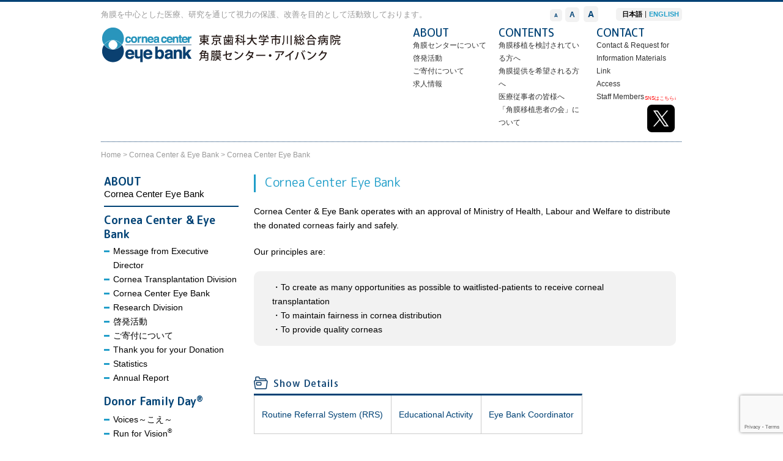

--- FILE ---
content_type: text/html; charset=UTF-8
request_url: https://eyebank.or.jp/en/about/cornea-center-eye-bank/
body_size: 46952
content:
<!DOCTYPE html>
<!--[if IE 7]>
<html class="ie ie7" lang="en-US">
<![endif]-->
<!--[if IE 8]>
<html class="ie ie8" lang="en-US">
<![endif]-->
<!--[if IE 9]>
<html class="ie ie9" lang="en-US">
<![endif]-->
<!--[if !(IE 7) & !(IE 8)]><!-->
<html lang="en-US">
<!--<![endif]-->
<head>
<link rel="shortcut icon" href="https://eyebank.or.jp/wp-content/themes/eyebank/img/favicon.ico" type="image/x-icon" />
<link rel="icon" href="https://eyebank.or.jp/wp-content/themes/eyebank/img/favicon.ico" type="image/x-icon" />
<meta charset="UTF-8" />
<meta name="viewport" content="width=device-width" />
<meta http-equiv="X-UA-Compatible" content="IE=Edge"/>
<title>Cornea Center Eye Bank - 東京歯科大学市川総合病院 角膜センター アイバンク・献眼・角膜提供</title>
<link rel="profile" href="https://gmpg.org/xfn/11" />
<link rel="pingback" href="https://eyebank.or.jp/xmlrpc.php" />

<link rel="stylesheet" href="https://eyebank.or.jp/wp-content/themes/eyebank/assets/font-awesome/css/font-awesome.min.css">
<!-- <script type = "text/javascript" src ="https://eyebank.or.jp/wp-content/themes/eyebank/js/function.js"></script> -->

<!--[if lt IE 9]>
<script src="https://eyebank.or.jp/wp-content/themes/eyebank/js/html5.js" type="text/javascript"></script>
<script src="https://eyebank.or.jp/wp-content/themes/eyebank/js/css3-mediaqueries.js" type="text/javascript"></script>
<script src="https://eyebank.or.jp/wp-content/themes/eyebank/js/selectivizr.js" type="text/javascript"></script>
<![endif]-->


<!-- This site is optimized with the Yoast SEO plugin v13.1 - https://yoast.com/wordpress/plugins/seo/ -->
<meta name="robots" content="max-snippet:-1, max-image-preview:large, max-video-preview:-1"/>
<link rel="canonical" href="https://eyebank.or.jp/en/about/cornea-center-eye-bank/" />
<meta property="og:locale" content="en_US" />
<meta property="og:type" content="article" />
<meta property="og:title" content="Cornea Center Eye Bank - 東京歯科大学市川総合病院 角膜センター アイバンク・献眼・角膜提供" />
<meta property="og:description" content="Cornea Center &amp; Eye Bank operates with an approval of Ministry of Health, Labour and Welfare to distribute the donated corneas fairly and safely. Our principles are: ・To create as many opportunities as possible to waitlisted-patients to receive corneal transplantation ・To maintain fairness in cornea distribution ・To provide quality corneas" />
<meta property="og:url" content="https://eyebank.or.jp/en/about/cornea-center-eye-bank/" />
<meta property="og:site_name" content="東京歯科大学市川総合病院 角膜センター アイバンク・献眼・角膜提供" />
<script type='application/ld+json' class='yoast-schema-graph yoast-schema-graph--main'>{"@context":"https://schema.org","@graph":[{"@type":"WebSite","@id":"https://eyebank.or.jp/en/#website","url":"https://eyebank.or.jp/en/","name":"\u6771\u4eac\u6b6f\u79d1\u5927\u5b66\u5e02\u5ddd\u7dcf\u5408\u75c5\u9662 \u89d2\u819c\u30bb\u30f3\u30bf\u30fc \u30a2\u30a4\u30d0\u30f3\u30af\u30fb\u732e\u773c\u30fb\u89d2\u819c\u63d0\u4f9b","inLanguage":"en-US","description":"\u89d2\u819c\u3092\u4e2d\u5fc3\u3068\u3057\u305f\u533b\u7642\u3001\u7814\u7a76\u3092\u901a\u3058\u3066\u8996\u529b\u306e\u4fdd\u8b77\u3001\u6539\u5584\u3092\u76ee\u7684\u3068\u3057\u3066\u6d3b\u52d5\u81f4\u3057\u3066\u304a\u308a\u307e\u3059\u3002","potentialAction":{"@type":"SearchAction","target":"https://eyebank.or.jp/en/?s={search_term_string}","query-input":"required name=search_term_string"}},{"@type":"WebPage","@id":"https://eyebank.or.jp/en/about/cornea-center-eye-bank/#webpage","url":"https://eyebank.or.jp/en/about/cornea-center-eye-bank/","name":"Cornea Center Eye Bank - \u6771\u4eac\u6b6f\u79d1\u5927\u5b66\u5e02\u5ddd\u7dcf\u5408\u75c5\u9662 \u89d2\u819c\u30bb\u30f3\u30bf\u30fc \u30a2\u30a4\u30d0\u30f3\u30af\u30fb\u732e\u773c\u30fb\u89d2\u819c\u63d0\u4f9b","isPartOf":{"@id":"https://eyebank.or.jp/en/#website"},"inLanguage":"en-US","datePublished":"2015-01-06T10:14:13+00:00","dateModified":"2023-05-11T14:26:04+00:00"}]}</script>
<!-- / Yoast SEO plugin. -->

<link rel='dns-prefetch' href='//www.google.com' />
<link rel='dns-prefetch' href='//cdn.jsdelivr.net' />
<link rel='dns-prefetch' href='//fonts.googleapis.com' />
<link rel='dns-prefetch' href='//s.w.org' />
<link rel="alternate" type="application/rss+xml" title="東京歯科大学市川総合病院 角膜センター アイバンク・献眼・角膜提供 &raquo; Feed" href="https://eyebank.or.jp/en/feed/" />
		<script type="text/javascript">
			window._wpemojiSettings = {"baseUrl":"https:\/\/s.w.org\/images\/core\/emoji\/12.0.0-1\/72x72\/","ext":".png","svgUrl":"https:\/\/s.w.org\/images\/core\/emoji\/12.0.0-1\/svg\/","svgExt":".svg","source":{"concatemoji":"https:\/\/eyebank.or.jp\/wp-includes\/js\/wp-emoji-release.min.js?ver=5.3.20"}};
			!function(e,a,t){var n,r,o,i=a.createElement("canvas"),p=i.getContext&&i.getContext("2d");function s(e,t){var a=String.fromCharCode;p.clearRect(0,0,i.width,i.height),p.fillText(a.apply(this,e),0,0);e=i.toDataURL();return p.clearRect(0,0,i.width,i.height),p.fillText(a.apply(this,t),0,0),e===i.toDataURL()}function c(e){var t=a.createElement("script");t.src=e,t.defer=t.type="text/javascript",a.getElementsByTagName("head")[0].appendChild(t)}for(o=Array("flag","emoji"),t.supports={everything:!0,everythingExceptFlag:!0},r=0;r<o.length;r++)t.supports[o[r]]=function(e){if(!p||!p.fillText)return!1;switch(p.textBaseline="top",p.font="600 32px Arial",e){case"flag":return s([127987,65039,8205,9895,65039],[127987,65039,8203,9895,65039])?!1:!s([55356,56826,55356,56819],[55356,56826,8203,55356,56819])&&!s([55356,57332,56128,56423,56128,56418,56128,56421,56128,56430,56128,56423,56128,56447],[55356,57332,8203,56128,56423,8203,56128,56418,8203,56128,56421,8203,56128,56430,8203,56128,56423,8203,56128,56447]);case"emoji":return!s([55357,56424,55356,57342,8205,55358,56605,8205,55357,56424,55356,57340],[55357,56424,55356,57342,8203,55358,56605,8203,55357,56424,55356,57340])}return!1}(o[r]),t.supports.everything=t.supports.everything&&t.supports[o[r]],"flag"!==o[r]&&(t.supports.everythingExceptFlag=t.supports.everythingExceptFlag&&t.supports[o[r]]);t.supports.everythingExceptFlag=t.supports.everythingExceptFlag&&!t.supports.flag,t.DOMReady=!1,t.readyCallback=function(){t.DOMReady=!0},t.supports.everything||(n=function(){t.readyCallback()},a.addEventListener?(a.addEventListener("DOMContentLoaded",n,!1),e.addEventListener("load",n,!1)):(e.attachEvent("onload",n),a.attachEvent("onreadystatechange",function(){"complete"===a.readyState&&t.readyCallback()})),(n=t.source||{}).concatemoji?c(n.concatemoji):n.wpemoji&&n.twemoji&&(c(n.twemoji),c(n.wpemoji)))}(window,document,window._wpemojiSettings);
		</script>
		<style type="text/css">
img.wp-smiley,
img.emoji {
	display: inline !important;
	border: none !important;
	box-shadow: none !important;
	height: 1em !important;
	width: 1em !important;
	margin: 0 .07em !important;
	vertical-align: -0.1em !important;
	background: none !important;
	padding: 0 !important;
}
</style>
	<link rel='stylesheet' id='wp-block-library-css'  href='https://eyebank.or.jp/wp-includes/css/dist/block-library/style.min.css?ver=5.3.20' type='text/css' media='all' />
<link rel='stylesheet' id='contact-form-7-css'  href='https://eyebank.or.jp/wp-content/plugins/contact-form-7/includes/css/styles.css?ver=5.1.6' type='text/css' media='all' />
<link rel='stylesheet' id='meteor-slides-css'  href='https://eyebank.or.jp/wp-content/plugins/meteor-slides/css/meteor-slides.css?ver=1.0' type='text/css' media='all' />
<link rel='stylesheet' id='fancybox-css-css'  href='https://eyebank.or.jp/wp-content/themes/eyebank/assets/fancybox/jquery.fancybox.min.css?ver=5.3.20' type='text/css' media='all' />
<link rel='stylesheet' id='slick-css-css'  href='https://eyebank.or.jp/wp-content/themes/eyebank/assets/slick/slick.css?ver=5.3.20' type='text/css' media='all' />
<link rel='stylesheet' id='slick-theme-css-css'  href='https://eyebank.or.jp/wp-content/themes/eyebank/assets/slick/slick-theme.css?ver=5.3.20' type='text/css' media='all' />
<link rel='stylesheet' id='style-2-css-css'  href='https://eyebank.or.jp/wp-content/themes/eyebank/assets/css/style-2.css?ver=5.3.20' type='text/css' media='all' />
<link rel='stylesheet' id='twentytwelve-fonts-css'  href='https://fonts.googleapis.com/css?family=Open+Sans:400italic,700italic,400,700&#038;subset=latin,latin-ext' type='text/css' media='all' />
<link rel='stylesheet' id='twentytwelve-style-css'  href='https://eyebank.or.jp/wp-content/themes/eyebank/style.css?ver=5.3.20' type='text/css' media='all' />
<script>if (document.location.protocol != "https:") {document.location = document.URL.replace(/^http:/i, "https:");}</script><script type='text/javascript' src='https://eyebank.or.jp/wp-includes/js/jquery/jquery.js?ver=1'></script>
<script type='text/javascript' src='https://eyebank.or.jp/wp-content/plugins/font-resizer/js/jquery.cookie.js?ver=5.3.20'></script>
<script type='text/javascript' src='https://eyebank.or.jp/wp-content/plugins/font-resizer/js/jquery.fontsize.js?ver=5.3.20'></script>
<script type='text/javascript' src='https://eyebank.or.jp/wp-content/plugins/font-resizer/js/main.js?ver=5.3.20'></script>
<script type='text/javascript' src='https://eyebank.or.jp/wp-content/themes/eyebank/js/dropdown_menu.js?ver=5.3.20'></script>
<script type='text/javascript' src='https://eyebank.or.jp/wp-content/plugins/meteor-slides/js/jquery.cycle.all.js?ver=5.3.20'></script>
<script type='text/javascript' src='https://eyebank.or.jp/wp-content/plugins/meteor-slides/js/jquery.metadata.v2.js?ver=5.3.20'></script>
<script type='text/javascript' src='https://eyebank.or.jp/wp-content/plugins/meteor-slides/js/jquery.touchwipe.1.1.1.js?ver=5.3.20'></script>
<script type='text/javascript'>
/* <![CDATA[ */
var meteorslidessettings = {"meteorslideshowspeed":"1000","meteorslideshowduration":"3000","meteorslideshowheight":"450","meteorslideshowwidth":"950","meteorslideshowtransition":"fade"};
/* ]]> */
</script>
<script type='text/javascript' src='https://eyebank.or.jp/wp-content/plugins/meteor-slides/js/slideshow.js?ver=5.3.20'></script>
<script type='text/javascript' src='https://eyebank.or.jp/wp-includes/js/jquery/jquery-migrate.min.js?ver=1'></script>
<script type='text/javascript' src='https://eyebank.or.jp/wp-includes/js/comment-reply.min.js?ver=1'></script>
<script type='text/javascript' src='https://eyebank.or.jp/wp-includes/js/wp-embed.min.js?ver=1'></script>
<script type='text/javascript' src='https://cdn.jsdelivr.net/npm/bootstrap@4.0.0/dist/js/bootstrap.min.js?ver=5.3.20'></script>
<script type='text/javascript' src='https://eyebank.or.jp/wp-content/themes/eyebank/assets/fancybox/jquery.fancybox.min.js?ver=5.3.20'></script>
<script type='text/javascript' src='https://eyebank.or.jp/wp-content/themes/eyebank/assets/slick/slick.min.js?ver=5.3.20'></script>
<link rel='https://api.w.org/' href='https://eyebank.or.jp/en/wp-json/' />
<link rel="EditURI" type="application/rsd+xml" title="RSD" href="https://eyebank.or.jp/xmlrpc.php?rsd" />
<link rel="wlwmanifest" type="application/wlwmanifest+xml" href="https://eyebank.or.jp/wp-includes/wlwmanifest.xml" /> 
<meta name="generator" content="WordPress 5.3.20" />
<link rel='shortlink' href='https://eyebank.or.jp/en/?p=120' />
<link rel="alternate" type="application/json+oembed" href="https://eyebank.or.jp/en/wp-json/oembed/1.0/embed?url=https%3A%2F%2Feyebank.or.jp%2Fen%2Fabout%2Fcornea-center-eye-bank%2F" />
<link rel="alternate" type="text/xml+oembed" href="https://eyebank.or.jp/en/wp-json/oembed/1.0/embed?url=https%3A%2F%2Feyebank.or.jp%2Fen%2Fabout%2Fcornea-center-eye-bank%2F&#038;format=xml" />
<style type="text/css">
.qtranxs_flag_ja {background-image: url(https://eyebank.or.jp/wp-content/plugins/qtranslate-x/flags/jp.png); background-repeat: no-repeat;}
.qtranxs_flag_en {background-image: url(https://eyebank.or.jp/wp-content/plugins/qtranslate-x/flags/gb.png); background-repeat: no-repeat;}
</style>
<link hreflang="ja" href="https://eyebank.or.jp/ja/about/cornea-center-eye-bank/" rel="alternate" />
<link hreflang="en" href="https://eyebank.or.jp/en/about/cornea-center-eye-bank/" rel="alternate" />
<link hreflang="x-default" href="https://eyebank.or.jp/about/cornea-center-eye-bank/" rel="alternate" />
<meta name="generator" content="qTranslate-X 3.4.6.8" />
<!--[if lt IE 10]>

<script type = "text/javascript" src ="https://eyebank.or.jp/wp-content/themes/eyebank/js/jquery.columnizer.js"></script>


<script type="text/javascript">
var $=jQuery;
$(document).ready(function () {
	$(window).on('load resize', function () {
		if($(window).width()>980){
	   // $('.content_index_inc').addClass('dontend');
		$('.content_index_inc').columnize({
			width : 475,
			height : 200
		});
		}
	});
});
  </script>

<![endif]-->


</head>

<body data-rsssl=1 class="page-template-default page page-id-120 page-parent page-child parent-pageid-11 custom-font-enabled">
<div id="page" class="hfeed site">

	
	<header id="masthead" class="site-header clear wrap-header" role="banner">

<ul class="ct-font-resizer"><li class="fontResizer ct-font-resizer-element" style="text-align: center; font-weight: bold;"><a class="fontResizer_minus ct-font-resizer-minus" href="#" title="Decrease font size" style="font-size: 0.7em;">A</a> <a class="fontResizer_reset ct-font-resizer-reset" href="#" title="Reset font size">A</a> <a class="fontResizer_add ct-font-resizer-plus" href="#" title="Increase font size" style="font-size: 1.2em;">A</a> <input type="hidden" id="fontResizer_value" value="body" /><input type="hidden" id="fontResizer_ownid" value="" /><input type="hidden" id="fontResizer_ownelement" value="" /><input type="hidden" id="fontResizer_resizeSteps" value="1.6" /><input type="hidden" id="fontResizer_cookieTime" value="31" /><input type="hidden" id="fontResizer_maxFontsize" value="" /><input type="hidden" id="fontResizer_minFontsize" value="" /></li></ul>		<hgroup class="site_logo fl">
                  <h2 class="site-description">角膜を中心とした医療、研究を通じて視力の保護、改善を目的として活動致しております。</h2>
               

			<h2 class="site-title"><a class="index_logo" href="https://eyebank.or.jp/en/" title="東京歯科大学市川総合病院 角膜センター アイバンク・献眼・角膜提供" rel="home"><img id="logo_bank" src="https://eyebank.or.jp/wp-content/themes/eyebank/img/eye_bank_logo.png" alt="東京歯科大学市川総合病院 角膜センター アイバンク・献眼・角膜提供" title="" /><img id="logo_bank_mobile" src="https://eyebank.or.jp/wp-content/themes/eyebank/img/mobile_eyebank_logo.png" alt="東京歯科大学市川総合病院 角膜センター アイバンク・献眼・角膜提供" title="" /></a></h2>
			
		</hgroup>

		<nav id="site-navigation" class="main-navigation fr" role="navigation">
							<div class="box-iconx">
				<span class="color-red">SNSはこちら↓</span>
				<a target="_blank" class="icon-x" href="https://x.com/CorneaCenter"><img src="https://eyebank.or.jp/wp-content/themes/eyebank/img/x-icon.svg" alt=""></a>
				</div>
			            <a class="assistive-text title" href="https://eyebank.or.jp/en/">HOME</a>
			<div class="clear top_menus">
             <div class="top_menu last">
            <ul id="menu-about-menu-2-demo" class="menu primary_menu"><li id="menu-item-2742" class="title mplus-yaku-font menu-item menu-item-type-custom menu-item-object-custom menu-item-2742"><a href="https://eyebank.or.jp/en/about/">ABOUT</a></li>
<li id="menu-item-2741" class="menu-item menu-item-type-custom menu-item-object-custom menu-item-2741"><a href="https://eyebank.or.jp/en/about/">角膜センターについて<img class='icon-new' src='https://eyebank.or.jp/wp-content/uploads/icon-new.gif' alt="new"/></a></li>
<li id="menu-item-2745" class="menu-item menu-item-type-custom menu-item-object-custom menu-item-2745"><a href="https://eyebank.or.jp/en/about/activity/">啓発活動</a></li>
<li id="menu-item-2746" class="menu-item menu-item-type-custom menu-item-object-custom menu-item-2746"><a href="https://eyebank.or.jp/en/about/financial-donation/">ご寄付について</a></li>
<li id="menu-item-2747" class="menu-item menu-item-type-custom menu-item-object-custom menu-item-2747"><a target="_blank" rel="noopener noreferrer" href="https://www.tdc.ac.jp/Portals/0/images/igh/fordoctor/file/isyoku_rinji_20250530.pdf">求人情報</a></li>
</ul>            </div>
            
            <div class="top_menu">
            <ul id="menu-information-menu" class="menu primary_menu"><li id="menu-item-71" class="title menu-item menu-item-type-custom menu-item-object-custom menu-item-71"><a>Contents</a></li>
<li id="menu-item-205" class="menu-item menu-item-type-post_type menu-item-object-page menu-item-205"><a href="https://eyebank.or.jp/en/transplant-recipients/">角膜移植を検討されている方へ</a></li>
<li id="menu-item-204" class="menu-item menu-item-type-post_type menu-item-object-page menu-item-204"><a href="https://eyebank.or.jp/en/become-a-donor/">角膜提供を希望される方へ</a></li>
<li id="menu-item-203" class="menu-item menu-item-type-post_type menu-item-object-page menu-item-203"><a href="https://eyebank.or.jp/en/mediacal-professionals/">医療従事者の皆様へ</a></li>
<li id="menu-item-1594" class="menu-item menu-item-type-post_type menu-item-object-page menu-item-1594"><a href="https://eyebank.or.jp/en/donor-meeting/">「角膜移植患者の会」について</a></li>
</ul>            </div>
            
            <div class="top_menu">
            <ul id="menu-contact-menu" class="menu primary_menu"><li id="menu-item-605" class="title menu-item menu-item-type-post_type menu-item-object-page menu-item-605"><a href="https://eyebank.or.jp/en/?page_id=59">CONTACT</a></li>
<li id="menu-item-112" class="menu-item menu-item-type-post_type menu-item-object-page menu-item-112"><a href="https://eyebank.or.jp/en/request/">Contact &#038; Request for Information Materials</a></li>
<li id="menu-item-76" class="menu-item menu-item-type-post_type menu-item-object-page menu-item-76"><a href="https://eyebank.or.jp/en/link/">Link</a></li>
<li id="menu-item-113" class="menu-item menu-item-type-post_type menu-item-object-page menu-item-113"><a href="https://eyebank.or.jp/en/access/">Access</a></li>
<li id="menu-item-111" class="menu-item menu-item-type-post_type menu-item-object-page menu-item-111"><a href="https://eyebank.or.jp/en/staff/">Staff Members</a></li>
</ul>            </div>
            
            </div>
		</nav><!-- #site-navigation -->
		<h2 class="site-description-mb mobile">角膜センターアイバンク</h2>	
		<!--Language-->
        
<ul class="language-chooser language-chooser-text qtranxs_language_chooser" id="qtranslate-chooser">
<li class="lang-ja"><a href="https://eyebank.or.jp/ja/about/cornea-center-eye-bank/" hreflang="ja" title="日本語 (ja)" class="qtranxs_text qtranxs_text_ja"><span>日本語</span></a></li>
<li class="lang-en active"><a href="https://eyebank.or.jp/en/about/cornea-center-eye-bank/" hreflang="en" title="English (en)" class="qtranxs_text qtranxs_text_en"><span>English</span></a></li>
</ul><div class="qtranxs_widget_end"></div>
        <!--End Language-->

	</header><!-- #masthead -->
	<div class="line-square"></div>
	            <div class="breadcrumbs clear top_breadcrumbs ">
            <!-- Breadcrumb NavXT 6.4.0 -->
<span property="itemListElement" typeof="ListItem"><a property="item" typeof="WebPage" title="Go to 東京歯科大学市川総合病院 角膜センター アイバンク・献眼・角膜提供." href="https://eyebank.or.jp/en" class="home"><span property="name">Home</span></a><meta property="position" content="1"></span> &gt; <span property="itemListElement" typeof="ListItem"><a property="item" typeof="WebPage" title="Go to Cornea Center &#038; Eye Bank." href="https://eyebank.or.jp/en/about/" class="post post-page"><span property="name">Cornea Center &#038; Eye Bank</span></a><meta property="position" content="2"></span> &gt; <span property="itemListElement" typeof="ListItem"><span property="name">Cornea Center Eye Bank</span><meta property="position" content="3"></span>            </div>
            	<div id="main" class="wrapper clear">
	<div id="primary" class="site-content clear">
		<div id="content" role="main" class="clear">
			
							
<article id="post-120" class="post-120 page type-page status-publish hentry">
		<div class="entry-content">
        	<div class="clear content_sigle_page">
            	<h1>Cornea Center Eye Bank</h1>
			<p>Cornea Center &amp; Eye Bank operates with an approval of Ministry of Health, Labour and Welfare to distribute the donated corneas fairly and safely.</p>
<p>Our principles are:</p>
<div class="c-box" style="margin-bottom: 20px;">・To create as many opportunities as possible to waitlisted-patients to receive corneal transplantation<br />
・To maintain fairness in cornea distribution<br />
・To provide quality corneas</div>
			            </div>
  
  
    
  <div class="page_children">
	   		<p><img src="https://eyebank.or.jp/wp-content/themes/eyebank/img/sub-menu-title-en.png" alt="" title="" /></p>
	
  <ul class="clear">
  
  <li class="page_item page-item-122"><a href="https://eyebank.or.jp/en/about/cornea-center-eye-bank/routine-referral-system/">Routine Referral System (RRS)</a></li>
<li class="page_item page-item-124"><a href="https://eyebank.or.jp/en/about/cornea-center-eye-bank/education/">Educational Activity</a></li>
<li class="page_item page-item-126"><a href="https://eyebank.or.jp/en/about/cornea-center-eye-bank/coordinator/">Eye Bank Coordinator</a></li>
  </ul>
  </div>
    
  
            
		</div><!-- .entry-content -->
		<div class="entry-header" id="left_entry_menu">
        	<div class="content_nav_menu clear">
                <div class="nav_top">
                    
                    
                    
                    		 	 
                	 <h2 class="en_title">ABOUT</h2>
                     <h2 class="entry-title">Cornea Center Eye Bank</h2>
                
    			                     
	
                    
                    
                </div>
                 
                    <div class="menu_single_page clear">
                        <ul id="menu-menu-single-about" class="menu page_menu_single_class"><li id="menu-item-634" class="menu-item menu-item-type-post_type menu-item-object-page current-page-ancestor current-menu-ancestor current-menu-parent current-page-parent current_page_parent current_page_ancestor menu-item-has-children menu-item-634"><a href="https://eyebank.or.jp/en/about/">Cornea Center &#038; Eye Bank</a>
<ul class="sub-menu">
	<li id="menu-item-627" class="menu-item menu-item-type-post_type menu-item-object-page menu-item-627"><a href="https://eyebank.or.jp/en/about/greeting/">Message from Executive Director</a></li>
	<li id="menu-item-335" class="menu-item menu-item-type-post_type menu-item-object-page menu-item-has-children menu-item-335"><a href="https://eyebank.or.jp/en/about/cornea-ransplant/">Cornea Transplantation Division</a>
	<ul class="sub-menu">
		<li id="menu-item-336" class="menu-item menu-item-type-post_type menu-item-object-page menu-item-336"><a href="https://eyebank.or.jp/en/about/cornea-ransplant/international-donor/">Donor Tissue from Overseas</a></li>
		<li id="menu-item-337" class="menu-item menu-item-type-post_type menu-item-object-page menu-item-337"><a href="https://eyebank.or.jp/en/about/cornea-ransplant/recipient_coordination/">Recipient Coordination</a></li>
		<li id="menu-item-338" class="menu-item menu-item-type-post_type menu-item-object-page menu-item-338"><a href="https://eyebank.or.jp/en/about/cornea-ransplant/partners/">International Cooperation</a></li>
	</ul>
</li>
	<li id="menu-item-633" class="menu-item menu-item-type-post_type menu-item-object-page current-menu-item page_item page-item-120 current_page_item menu-item-has-children menu-item-633"><a href="https://eyebank.or.jp/en/about/cornea-center-eye-bank/" aria-current="page">Cornea Center Eye Bank</a>
	<ul class="sub-menu">
		<li id="menu-item-331" class="menu-item menu-item-type-post_type menu-item-object-page menu-item-331"><a href="https://eyebank.or.jp/en/about/cornea-center-eye-bank/routine-referral-system/">Routine Referral System (RRS)</a></li>
		<li id="menu-item-332" class="menu-item menu-item-type-post_type menu-item-object-page menu-item-332"><a href="https://eyebank.or.jp/en/about/cornea-center-eye-bank/education/">Educational Activity</a></li>
		<li id="menu-item-333" class="menu-item menu-item-type-post_type menu-item-object-page menu-item-333"><a href="https://eyebank.or.jp/en/about/cornea-center-eye-bank/coordinator/">Eye Bank Coordinator</a></li>
	</ul>
</li>
	<li id="menu-item-591" class="menu-item menu-item-type-post_type menu-item-object-page menu-item-591"><a href="https://eyebank.or.jp/en/about/research/">Research Division</a></li>
	<li id="menu-item-2025" class="menu-item menu-item-type-post_type menu-item-object-page menu-item-2025"><a href="https://eyebank.or.jp/en/about/activity/">啓発活動</a></li>
	<li id="menu-item-2139" class="menu-item menu-item-type-post_type menu-item-object-page menu-item-2139"><a href="https://eyebank.or.jp/en/about/financial-donation/">ご寄付について</a></li>
	<li id="menu-item-341" class="menu-item menu-item-type-post_type menu-item-object-page menu-item-341"><a href="https://eyebank.or.jp/en/about/financial-donation/thank-you-for-your-donation/">Thank you for your Donation</a></li>
	<li id="menu-item-343" class="menu-item menu-item-type-post_type menu-item-object-page menu-item-343"><a href="https://eyebank.or.jp/en/about/statistics/">Statistics<img class='icon-new' src='https://eyebank.or.jp/wp-content/uploads/icon-new.gif' alt="new"/></a></li>
	<li id="menu-item-2345" class="menu-item menu-item-type-post_type menu-item-object-page menu-item-2345"><a href="https://eyebank.or.jp/en/about/annual-report/">Annual Report</a></li>
</ul>
</li>
<li id="menu-item-344" class="menu-item menu-item-type-post_type menu-item-object-page menu-item-has-children menu-item-344"><a href="https://eyebank.or.jp/en/donor-family-day/">Donor Family Day<span class="regist">®</span></a>
<ul class="sub-menu">
	<li id="menu-item-1314" class="menu-item menu-item-type-post_type menu-item-object-page menu-item-1314"><a href="https://eyebank.or.jp/en/donor-family-day/voices/">Voices～こえ～</a></li>
	<li id="menu-item-345" class="menu-item menu-item-type-post_type menu-item-object-page menu-item-345"><a href="https://eyebank.or.jp/en/donor-family-day/run-for-vision/">Run for Vision<span class="regist">®</span></a></li>
	<li id="menu-item-2404" class="menu-item menu-item-type-custom menu-item-object-custom menu-item-2404"><a href="https://eyebank.or.jp/en/donor-family-day/qanda/">Q＆Aコーナー</a></li>
</ul>
</li>
<li id="menu-item-348" class="menu-item menu-item-type-post_type menu-item-object-page menu-item-348"><a href="https://eyebank.or.jp/en/careers/">Careers</a></li>
</ul>                    </div>
                                 
            </div>
		</div>

		
		
	</article><!-- #post -->
			
		</div><!-- #content -->
	</div><!-- #primary -->

	</div><!-- #main .wrapper -->
    
            <div class="breadcrumbs clear breadcrumbs_footer ">
    <!-- Breadcrumb NavXT 6.4.0 -->
<span property="itemListElement" typeof="ListItem"><a property="item" typeof="WebPage" title="Go to 東京歯科大学市川総合病院 角膜センター アイバンク・献眼・角膜提供." href="https://eyebank.or.jp/en" class="home"><span property="name">Home</span></a><meta property="position" content="1"></span> &gt; <span property="itemListElement" typeof="ListItem"><a property="item" typeof="WebPage" title="Go to Cornea Center &#038; Eye Bank." href="https://eyebank.or.jp/en/about/" class="post post-page"><span property="name">Cornea Center &#038; Eye Bank</span></a><meta property="position" content="2"></span> &gt; <span property="itemListElement" typeof="ListItem"><span property="name">Cornea Center Eye Bank</span><meta property="position" content="3"></span>	</div>
        
        <div class="line-square"></div>
    
	<footer id="colophon" class="sec-footer" role="contentinfo" data-test="https://eyebank.or.jp/wp-includes/">
		<div class="site-info clear">
			<nav id="foot-navigation" class="main-navigation-footer" role="navigation">
			
          
			<div class="clear foot_menus">
            
             <div class="menu_single_page menu_footer_one">
                        <ul id="menu-menu-single-about-1" class="menu page_menu_single_class"><li class="menu-item menu-item-type-post_type menu-item-object-page current-page-ancestor current-menu-ancestor current-menu-parent current-page-parent current_page_parent current_page_ancestor menu-item-has-children menu-item-634"><a href="https://eyebank.or.jp/en/about/">Cornea Center &#038; Eye Bank</a>
<ul class="sub-menu">
	<li class="menu-item menu-item-type-post_type menu-item-object-page menu-item-627"><a href="https://eyebank.or.jp/en/about/greeting/">Message from Executive Director</a></li>
	<li class="menu-item menu-item-type-post_type menu-item-object-page menu-item-has-children menu-item-335"><a href="https://eyebank.or.jp/en/about/cornea-ransplant/">Cornea Transplantation Division</a>
	<ul class="sub-menu">
		<li class="menu-item menu-item-type-post_type menu-item-object-page menu-item-336"><a href="https://eyebank.or.jp/en/about/cornea-ransplant/international-donor/">Donor Tissue from Overseas</a></li>
		<li class="menu-item menu-item-type-post_type menu-item-object-page menu-item-337"><a href="https://eyebank.or.jp/en/about/cornea-ransplant/recipient_coordination/">Recipient Coordination</a></li>
		<li class="menu-item menu-item-type-post_type menu-item-object-page menu-item-338"><a href="https://eyebank.or.jp/en/about/cornea-ransplant/partners/">International Cooperation</a></li>
	</ul>
</li>
	<li class="menu-item menu-item-type-post_type menu-item-object-page current-menu-item page_item page-item-120 current_page_item menu-item-has-children menu-item-633"><a href="https://eyebank.or.jp/en/about/cornea-center-eye-bank/" aria-current="page">Cornea Center Eye Bank</a>
	<ul class="sub-menu">
		<li class="menu-item menu-item-type-post_type menu-item-object-page menu-item-331"><a href="https://eyebank.or.jp/en/about/cornea-center-eye-bank/routine-referral-system/">Routine Referral System (RRS)</a></li>
		<li class="menu-item menu-item-type-post_type menu-item-object-page menu-item-332"><a href="https://eyebank.or.jp/en/about/cornea-center-eye-bank/education/">Educational Activity</a></li>
		<li class="menu-item menu-item-type-post_type menu-item-object-page menu-item-333"><a href="https://eyebank.or.jp/en/about/cornea-center-eye-bank/coordinator/">Eye Bank Coordinator</a></li>
	</ul>
</li>
	<li class="menu-item menu-item-type-post_type menu-item-object-page menu-item-591"><a href="https://eyebank.or.jp/en/about/research/">Research Division</a></li>
	<li class="menu-item menu-item-type-post_type menu-item-object-page menu-item-2025"><a href="https://eyebank.or.jp/en/about/activity/">啓発活動</a></li>
	<li class="menu-item menu-item-type-post_type menu-item-object-page menu-item-2139"><a href="https://eyebank.or.jp/en/about/financial-donation/">ご寄付について</a></li>
	<li class="menu-item menu-item-type-post_type menu-item-object-page menu-item-341"><a href="https://eyebank.or.jp/en/about/financial-donation/thank-you-for-your-donation/">Thank you for your Donation</a></li>
	<li class="menu-item menu-item-type-post_type menu-item-object-page menu-item-343"><a href="https://eyebank.or.jp/en/about/statistics/">Statistics<img class='icon-new' src='https://eyebank.or.jp/wp-content/uploads/icon-new.gif' alt="new"/></a></li>
	<li class="menu-item menu-item-type-post_type menu-item-object-page menu-item-2345"><a href="https://eyebank.or.jp/en/about/annual-report/">Annual Report</a></li>
</ul>
</li>
<li class="menu-item menu-item-type-post_type menu-item-object-page menu-item-has-children menu-item-344"><a href="https://eyebank.or.jp/en/donor-family-day/">Donor Family Day<span class="regist">®</span></a>
<ul class="sub-menu">
	<li class="menu-item menu-item-type-post_type menu-item-object-page menu-item-1314"><a href="https://eyebank.or.jp/en/donor-family-day/voices/">Voices～こえ～</a></li>
	<li class="menu-item menu-item-type-post_type menu-item-object-page menu-item-345"><a href="https://eyebank.or.jp/en/donor-family-day/run-for-vision/">Run for Vision<span class="regist">®</span></a></li>
	<li class="menu-item menu-item-type-custom menu-item-object-custom menu-item-2404"><a href="https://eyebank.or.jp/en/donor-family-day/qanda/">Q＆Aコーナー</a></li>
</ul>
</li>
<li class="menu-item menu-item-type-post_type menu-item-object-page menu-item-348"><a href="https://eyebank.or.jp/en/careers/">Careers</a></li>
</ul>             </div>
                    
              <div class="menu_single_page menu_footer_two">
						<ul id="menu-menu-single-content" class="menu page_menu_single_class"><li id="menu-item-349" class="menu-item menu-item-type-post_type menu-item-object-page menu-item-has-children menu-item-349"><a href="https://eyebank.or.jp/en/transplant-recipients/">角膜移植を検討されている方へ</a>
<ul class="sub-menu">
	<li id="menu-item-350" class="menu-item menu-item-type-post_type menu-item-object-page menu-item-350"><a href="https://eyebank.or.jp/en/transplant-recipients/cornea-transplant/">角膜移植について</a></li>
	<li id="menu-item-351" class="menu-item menu-item-type-post_type menu-item-object-page menu-item-351"><a href="https://eyebank.or.jp/en/transplant-recipients/transplant-procedure/">移植手術までの流れ</a></li>
	<li id="menu-item-352" class="menu-item menu-item-type-post_type menu-item-object-page menu-item-352"><a href="https://eyebank.or.jp/en/transplant-recipients/adaptation-disease/">適応疾患について</a></li>
	<li id="menu-item-353" class="menu-item menu-item-type-post_type menu-item-object-page menu-item-353"><a href="https://eyebank.or.jp/en/transplant-recipients/types-of-transplant/">移植手術の種類</a></li>
	<li id="menu-item-354" class="menu-item menu-item-type-post_type menu-item-object-page menu-item-354"><a href="https://eyebank.or.jp/en/transplant-recipients/transplant-rejection/">拒絶反応について</a></li>
	<li id="menu-item-355" class="menu-item menu-item-type-post_type menu-item-object-page menu-item-355"><a href="https://eyebank.or.jp/en/transplant-recipients/matters-to-consider/">移植後の注意点</a></li>
	<li id="menu-item-356" class="menu-item menu-item-type-post_type menu-item-object-page menu-item-356"><a href="https://eyebank.or.jp/en/transplant-recipients/recipient-stories/">Recipient Stories</a></li>
</ul>
</li>
<li id="menu-item-357" class="menu-item menu-item-type-post_type menu-item-object-page menu-item-has-children menu-item-357"><a href="https://eyebank.or.jp/en/become-a-donor/">角膜提供を希望される方へ</a>
<ul class="sub-menu">
	<li id="menu-item-358" class="menu-item menu-item-type-post_type menu-item-object-page menu-item-358"><a href="https://eyebank.or.jp/en/become-a-donor/eye-donation/">献眼とは</a></li>
	<li id="menu-item-359" class="menu-item menu-item-type-post_type menu-item-object-page menu-item-359"><a href="https://eyebank.or.jp/en/become-a-donor/donation-procedure/">献眼までの流れ</a></li>
	<li id="menu-item-360" class="menu-item menu-item-type-post_type menu-item-object-page menu-item-360"><a href="https://eyebank.or.jp/en/become-a-donor/donation-daqs/">献眼Q＆A</a></li>
	<li id="menu-item-361" class="menu-item menu-item-type-post_type menu-item-object-page menu-item-361"><a href="https://eyebank.or.jp/en/become-a-donor/aftercare-program/">献眼後のアイバンクの対応</a></li>
	<li id="menu-item-2546" class="menu-item menu-item-type-post_type menu-item-object-page menu-item-2546"><a href="https://eyebank.or.jp/en/become-a-donor/voice/">ドナーファミリー・レシピエントの声</a></li>
	<li id="menu-item-2141" class="menu-item menu-item-type-post_type menu-item-object-page menu-item-2141"><a href="https://eyebank.or.jp/en/become-a-donor/registration/">献眼登録</a></li>
	<li id="menu-item-1785" class="menu-item menu-item-type-post_type menu-item-object-page menu-item-1785"><a href="https://eyebank.or.jp/en/become-a-donor/family-donor/">親族優先提供について</a></li>
</ul>
</li>
<li id="menu-item-364" class="d-none menu-item menu-item-type-post_type menu-item-object-page menu-item-has-children menu-item-364"><a href="https://eyebank.or.jp/en/mediacal-professionals/">医療従事者の皆様へ</a>
<ul class="sub-menu">
	<li id="menu-item-365" class="menu-item menu-item-type-post_type menu-item-object-page menu-item-365"><a href="https://eyebank.or.jp/en/mediacal-professionals/donation-procedure/">献眼までの流れ</a></li>
	<li id="menu-item-366" class="menu-item menu-item-type-post_type menu-item-object-page menu-item-366"><a href="https://eyebank.or.jp/en/mediacal-professionals/donor-eligibility/">眼球提供者（ドナー）適応基準</a></li>
	<li id="menu-item-367" class="menu-item menu-item-type-post_type menu-item-object-page menu-item-367"><a href="https://eyebank.or.jp/en/mediacal-professionals/dissection-autopsy-organdonation/">解剖・検死・献体について</a></li>
	<li id="menu-item-368" class="menu-item menu-item-type-post_type menu-item-object-page menu-item-368"><a href="https://eyebank.or.jp/en/mediacal-professionals/donation-faqs/">献眼Q＆A</a></li>
	<li id="menu-item-369" class="menu-item menu-item-type-post_type menu-item-object-page menu-item-369"><a href="https://eyebank.or.jp/en/mediacal-professionals/aftercare-program/">提供後の対応</a></li>
	<li id="menu-item-370" class="menu-item menu-item-type-post_type menu-item-object-page menu-item-370"><a href="https://eyebank.or.jp/en/mediacal-professionals/ophthalmologists/">眼科医の皆様へ</a></li>
</ul>
</li>
<li id="menu-item-1589" class="d-none menu-item menu-item-type-post_type menu-item-object-page menu-item-has-children menu-item-1589"><a href="https://eyebank.or.jp/en/donor-meeting/">「角膜移植患者の会」について</a>
<ul class="sub-menu">
	<li id="menu-item-1590" class="menu-item menu-item-type-post_type menu-item-object-page menu-item-1590"><a href="https://eyebank.or.jp/en/donor-meeting/about/">活動について</a></li>
	<li id="menu-item-1593" class="menu-item menu-item-type-post_type menu-item-object-page menu-item-1593"><a href="https://eyebank.or.jp/en/donor-meeting/membership/">会員資格</a></li>
	<li id="menu-item-1592" class="menu-item menu-item-type-post_type menu-item-object-page menu-item-1592"><a href="https://eyebank.or.jp/en/donor-meeting/membership-fee/">会費</a></li>
	<li id="menu-item-1591" class="menu-item menu-item-type-post_type menu-item-object-page menu-item-1591"><a href="https://eyebank.or.jp/en/donor-meeting/contact/">お問合せ・連絡先</a></li>
</ul>
</li>
</ul>                </div>       
                    
           	<div class="menu_single_page menu_footer_three">
                  <ul id="menu-menu-single-etc" class="menu page_menu_single_class parent_etc_menu"><li id="menu-item-2834" class="menu-item menu-item-type-post_type menu-item-object-page menu-item-has-children menu-item-2834"><a href="https://eyebank.or.jp/en/donor-meeting/">「角膜移植患者の会」について</a>
<ul class="sub-menu">
	<li id="menu-item-2835" class="menu-item menu-item-type-post_type menu-item-object-page menu-item-2835"><a href="https://eyebank.or.jp/en/donor-meeting/about/">活動について</a></li>
	<li id="menu-item-2836" class="menu-item menu-item-type-post_type menu-item-object-page menu-item-2836"><a href="https://eyebank.or.jp/en/donor-meeting/membership/">会員資格</a></li>
	<li id="menu-item-2837" class="menu-item menu-item-type-post_type menu-item-object-page menu-item-2837"><a href="https://eyebank.or.jp/en/donor-meeting/membership-fee/">会費</a></li>
	<li id="menu-item-2838" class="menu-item menu-item-type-post_type menu-item-object-page menu-item-2838"><a href="https://eyebank.or.jp/en/donor-meeting/contact/">お問合せ・連絡先</a></li>
</ul>
</li>
<li id="menu-item-2839" class="menu-item menu-item-type-post_type menu-item-object-page menu-item-has-children menu-item-2839"><a href="https://eyebank.or.jp/en/mediacal-professionals/">To Medical Professionals</a>
<ul class="sub-menu">
	<li id="menu-item-2840" class="menu-item menu-item-type-post_type menu-item-object-page menu-item-2840"><a href="https://eyebank.or.jp/en/become-a-donor/donation-procedure/">Donation Procedure</a></li>
	<li id="menu-item-2841" class="menu-item menu-item-type-post_type menu-item-object-page menu-item-2841"><a href="https://eyebank.or.jp/en/mediacal-professionals/donor-eligibility/">Donor Eligibility</a></li>
	<li id="menu-item-2842" class="menu-item menu-item-type-custom menu-item-object-custom menu-item-2842"><a href="https://eyebank.or.jp/en/mediacal-professionals/dissection-autopsy-organdonation/">解剖・検死・献体について</a></li>
	<li id="menu-item-2843" class="menu-item menu-item-type-post_type menu-item-object-page menu-item-2843"><a href="https://eyebank.or.jp/en/mediacal-professionals/donation-faqs/">Donation FAQs</a></li>
	<li id="menu-item-2844" class="menu-item menu-item-type-post_type menu-item-object-page menu-item-2844"><a href="https://eyebank.or.jp/en/mediacal-professionals/aftercare-program/">Aftercare Program</a></li>
	<li id="menu-item-2845" class="menu-item menu-item-type-post_type menu-item-object-page menu-item-2845"><a href="https://eyebank.or.jp/en/mediacal-professionals/ophthalmologists/">Ophthalmologists</a></li>
</ul>
</li>
<li id="menu-item-372" class="menu-item menu-item-type-post_type menu-item-object-page menu-item-372"><a href="https://eyebank.or.jp/en/request/">お問い合わせ・資料請求</a></li>
<li id="menu-item-593" class="menu-item menu-item-type-post_type menu-item-object-page menu-item-593"><a href="https://eyebank.or.jp/en/link/">リンク</a></li>
<li id="menu-item-374" class="menu-item menu-item-type-post_type menu-item-object-page menu-item-374"><a href="https://eyebank.or.jp/en/access/">アクセス</a></li>
<li id="menu-item-375" class="menu-item menu-item-type-post_type menu-item-object-page menu-item-375"><a href="https://eyebank.or.jp/en/staff/">スタッフ</a></li>
<li id="menu-item-590" class="menu-item menu-item-type-post_type menu-item-object-page menu-item-590"><a href="https://eyebank.or.jp/en/privacy-policy/">個人情報保護方針</a></li>
</ul>            </div>
            
            </div><!--foot_menus-->
		</nav><!-- #site-navigation -->
        
        <div class="address clear">
        
        <div class="l address_2_footer" style="max-width: 550px;">
            <h3><img src="https://eyebank.or.jp/wp-content/themes/eyebank/img/eye_bank_logo.png" alt="東京歯科大学市川総合病院 角膜センター アイバンク・献眼・角膜提供" title="" /></h3>
		
        </div>
	<div class="r address_1_footer">
                    <p>5-11-13 Sugano, Ichikawa, Chiba 272-8513 JAPAN <br/>Tokyo Dental College Ichikawa General Hospital<br/>
            TEL: +81(0)47 324 5800（平日 9:00-17:00) &nbsp;&nbsp; FAX: +81(0)47 324 8590
            </p>
                    	<!-- <p class="hide">
            
            			<img src="https://eyebank.or.jp/wp-content/themes/eyebank/img/donor-tel-foot_en.png" alt="東京歯科大学市川総合病院 角膜センター アイバンク・献眼・角膜提供" title="" />
                        
            </p> -->
        </div>
        
        </div>
        
		</div><!-- .site-info -->
        <div class="copyR">COPYRIGHT&copy;2025 TOKYO DENTAL COLLEGE CORNEA CENTER. ALL RIGHTS RESERVED. <span>webdesign by <a href="http://tokyodesignroom.com/" target="_blank">tokyodesignroom.com</a></span></div>
	</footer><!-- #colophon -->
</div><!-- #page -->

<script type='text/javascript'>
/* <![CDATA[ */
var wpcf7 = {"apiSettings":{"root":"https:\/\/eyebank.or.jp\/en\/wp-json\/contact-form-7\/v1","namespace":"contact-form-7\/v1"}};
/* ]]> */
</script>
<script type='text/javascript' src='https://eyebank.or.jp/wp-content/plugins/contact-form-7/includes/js/scripts.js?ver=5.1.6'></script>
<script type='text/javascript' src='https://www.google.com/recaptcha/api.js?render=6Lcz92kpAAAAABW4JBX3trgpOYlzadx4byiqWR-m&#038;ver=3.0'></script>
<script type='text/javascript' src='https://eyebank.or.jp/wp-content/themes/eyebank/js/main.js?ver=201402912'></script>
<script type='text/javascript' src='https://eyebank.or.jp/wp-content/themes/eyebank/js/navigation.js?ver=20140711'></script>
<script type="text/javascript">
( function( grecaptcha, sitekey, actions ) {

	var wpcf7recaptcha = {

		execute: function( action ) {
			grecaptcha.execute(
				sitekey,
				{ action: action }
			).then( function( token ) {
				var forms = document.getElementsByTagName( 'form' );

				for ( var i = 0; i < forms.length; i++ ) {
					var fields = forms[ i ].getElementsByTagName( 'input' );

					for ( var j = 0; j < fields.length; j++ ) {
						var field = fields[ j ];

						if ( 'g-recaptcha-response' === field.getAttribute( 'name' ) ) {
							field.setAttribute( 'value', token );
							break;
						}
					}
				}
			} );
		},

		executeOnHomepage: function() {
			wpcf7recaptcha.execute( actions[ 'homepage' ] );
		},

		executeOnContactform: function() {
			wpcf7recaptcha.execute( actions[ 'contactform' ] );
		},

	};

	grecaptcha.ready(
		wpcf7recaptcha.executeOnHomepage
	);

	document.addEventListener( 'change',
		wpcf7recaptcha.executeOnContactform, false
	);

	document.addEventListener( 'wpcf7submit',
		wpcf7recaptcha.executeOnHomepage, false
	);

} )(
	grecaptcha,
	'6Lcz92kpAAAAABW4JBX3trgpOYlzadx4byiqWR-m',
	{"homepage":"homepage","contactform":"contactform"}
);
</script>
<script>
(function(i,s,o,g,r,a,m){i['GoogleAnalyticsObject']=r;i[r]=i[r]||function(){
(i[r].q=i[r].q||[]).push(arguments)},i[r].l=1*new Date();a=s.createElement(o),
m=s.getElementsByTagName(o)[0];a.async=1;a.src=g;m.parentNode.insertBefore(a,m)
})(window,document,'script','//www.google-analytics.com/analytics.js','ga');

ga('create', 'UA-35688292-3', 'auto');
ga('send', 'pageview');

</script>
<!-- Global site tag (gtag.js) - Google Analytics -->
<script async src="https://www.googletagmanager.com/gtag/js?id=G-E4KM1W1TVN"></script>
<script>
window.dataLayer = window.dataLayer || [];
function gtag(){dataLayer.push(arguments);}
gtag('js', new Date());
gtag('config', 'G-E4KM1W1TVN');
</script>

</body>
</html>

--- FILE ---
content_type: text/html; charset=utf-8
request_url: https://www.google.com/recaptcha/api2/anchor?ar=1&k=6Lcz92kpAAAAABW4JBX3trgpOYlzadx4byiqWR-m&co=aHR0cHM6Ly9leWViYW5rLm9yLmpwOjQ0Mw..&hl=en&v=TkacYOdEJbdB_JjX802TMer9&size=invisible&anchor-ms=20000&execute-ms=15000&cb=b61olntrxi5s
body_size: 45722
content:
<!DOCTYPE HTML><html dir="ltr" lang="en"><head><meta http-equiv="Content-Type" content="text/html; charset=UTF-8">
<meta http-equiv="X-UA-Compatible" content="IE=edge">
<title>reCAPTCHA</title>
<style type="text/css">
/* cyrillic-ext */
@font-face {
  font-family: 'Roboto';
  font-style: normal;
  font-weight: 400;
  src: url(//fonts.gstatic.com/s/roboto/v18/KFOmCnqEu92Fr1Mu72xKKTU1Kvnz.woff2) format('woff2');
  unicode-range: U+0460-052F, U+1C80-1C8A, U+20B4, U+2DE0-2DFF, U+A640-A69F, U+FE2E-FE2F;
}
/* cyrillic */
@font-face {
  font-family: 'Roboto';
  font-style: normal;
  font-weight: 400;
  src: url(//fonts.gstatic.com/s/roboto/v18/KFOmCnqEu92Fr1Mu5mxKKTU1Kvnz.woff2) format('woff2');
  unicode-range: U+0301, U+0400-045F, U+0490-0491, U+04B0-04B1, U+2116;
}
/* greek-ext */
@font-face {
  font-family: 'Roboto';
  font-style: normal;
  font-weight: 400;
  src: url(//fonts.gstatic.com/s/roboto/v18/KFOmCnqEu92Fr1Mu7mxKKTU1Kvnz.woff2) format('woff2');
  unicode-range: U+1F00-1FFF;
}
/* greek */
@font-face {
  font-family: 'Roboto';
  font-style: normal;
  font-weight: 400;
  src: url(//fonts.gstatic.com/s/roboto/v18/KFOmCnqEu92Fr1Mu4WxKKTU1Kvnz.woff2) format('woff2');
  unicode-range: U+0370-0377, U+037A-037F, U+0384-038A, U+038C, U+038E-03A1, U+03A3-03FF;
}
/* vietnamese */
@font-face {
  font-family: 'Roboto';
  font-style: normal;
  font-weight: 400;
  src: url(//fonts.gstatic.com/s/roboto/v18/KFOmCnqEu92Fr1Mu7WxKKTU1Kvnz.woff2) format('woff2');
  unicode-range: U+0102-0103, U+0110-0111, U+0128-0129, U+0168-0169, U+01A0-01A1, U+01AF-01B0, U+0300-0301, U+0303-0304, U+0308-0309, U+0323, U+0329, U+1EA0-1EF9, U+20AB;
}
/* latin-ext */
@font-face {
  font-family: 'Roboto';
  font-style: normal;
  font-weight: 400;
  src: url(//fonts.gstatic.com/s/roboto/v18/KFOmCnqEu92Fr1Mu7GxKKTU1Kvnz.woff2) format('woff2');
  unicode-range: U+0100-02BA, U+02BD-02C5, U+02C7-02CC, U+02CE-02D7, U+02DD-02FF, U+0304, U+0308, U+0329, U+1D00-1DBF, U+1E00-1E9F, U+1EF2-1EFF, U+2020, U+20A0-20AB, U+20AD-20C0, U+2113, U+2C60-2C7F, U+A720-A7FF;
}
/* latin */
@font-face {
  font-family: 'Roboto';
  font-style: normal;
  font-weight: 400;
  src: url(//fonts.gstatic.com/s/roboto/v18/KFOmCnqEu92Fr1Mu4mxKKTU1Kg.woff2) format('woff2');
  unicode-range: U+0000-00FF, U+0131, U+0152-0153, U+02BB-02BC, U+02C6, U+02DA, U+02DC, U+0304, U+0308, U+0329, U+2000-206F, U+20AC, U+2122, U+2191, U+2193, U+2212, U+2215, U+FEFF, U+FFFD;
}
/* cyrillic-ext */
@font-face {
  font-family: 'Roboto';
  font-style: normal;
  font-weight: 500;
  src: url(//fonts.gstatic.com/s/roboto/v18/KFOlCnqEu92Fr1MmEU9fCRc4AMP6lbBP.woff2) format('woff2');
  unicode-range: U+0460-052F, U+1C80-1C8A, U+20B4, U+2DE0-2DFF, U+A640-A69F, U+FE2E-FE2F;
}
/* cyrillic */
@font-face {
  font-family: 'Roboto';
  font-style: normal;
  font-weight: 500;
  src: url(//fonts.gstatic.com/s/roboto/v18/KFOlCnqEu92Fr1MmEU9fABc4AMP6lbBP.woff2) format('woff2');
  unicode-range: U+0301, U+0400-045F, U+0490-0491, U+04B0-04B1, U+2116;
}
/* greek-ext */
@font-face {
  font-family: 'Roboto';
  font-style: normal;
  font-weight: 500;
  src: url(//fonts.gstatic.com/s/roboto/v18/KFOlCnqEu92Fr1MmEU9fCBc4AMP6lbBP.woff2) format('woff2');
  unicode-range: U+1F00-1FFF;
}
/* greek */
@font-face {
  font-family: 'Roboto';
  font-style: normal;
  font-weight: 500;
  src: url(//fonts.gstatic.com/s/roboto/v18/KFOlCnqEu92Fr1MmEU9fBxc4AMP6lbBP.woff2) format('woff2');
  unicode-range: U+0370-0377, U+037A-037F, U+0384-038A, U+038C, U+038E-03A1, U+03A3-03FF;
}
/* vietnamese */
@font-face {
  font-family: 'Roboto';
  font-style: normal;
  font-weight: 500;
  src: url(//fonts.gstatic.com/s/roboto/v18/KFOlCnqEu92Fr1MmEU9fCxc4AMP6lbBP.woff2) format('woff2');
  unicode-range: U+0102-0103, U+0110-0111, U+0128-0129, U+0168-0169, U+01A0-01A1, U+01AF-01B0, U+0300-0301, U+0303-0304, U+0308-0309, U+0323, U+0329, U+1EA0-1EF9, U+20AB;
}
/* latin-ext */
@font-face {
  font-family: 'Roboto';
  font-style: normal;
  font-weight: 500;
  src: url(//fonts.gstatic.com/s/roboto/v18/KFOlCnqEu92Fr1MmEU9fChc4AMP6lbBP.woff2) format('woff2');
  unicode-range: U+0100-02BA, U+02BD-02C5, U+02C7-02CC, U+02CE-02D7, U+02DD-02FF, U+0304, U+0308, U+0329, U+1D00-1DBF, U+1E00-1E9F, U+1EF2-1EFF, U+2020, U+20A0-20AB, U+20AD-20C0, U+2113, U+2C60-2C7F, U+A720-A7FF;
}
/* latin */
@font-face {
  font-family: 'Roboto';
  font-style: normal;
  font-weight: 500;
  src: url(//fonts.gstatic.com/s/roboto/v18/KFOlCnqEu92Fr1MmEU9fBBc4AMP6lQ.woff2) format('woff2');
  unicode-range: U+0000-00FF, U+0131, U+0152-0153, U+02BB-02BC, U+02C6, U+02DA, U+02DC, U+0304, U+0308, U+0329, U+2000-206F, U+20AC, U+2122, U+2191, U+2193, U+2212, U+2215, U+FEFF, U+FFFD;
}
/* cyrillic-ext */
@font-face {
  font-family: 'Roboto';
  font-style: normal;
  font-weight: 900;
  src: url(//fonts.gstatic.com/s/roboto/v18/KFOlCnqEu92Fr1MmYUtfCRc4AMP6lbBP.woff2) format('woff2');
  unicode-range: U+0460-052F, U+1C80-1C8A, U+20B4, U+2DE0-2DFF, U+A640-A69F, U+FE2E-FE2F;
}
/* cyrillic */
@font-face {
  font-family: 'Roboto';
  font-style: normal;
  font-weight: 900;
  src: url(//fonts.gstatic.com/s/roboto/v18/KFOlCnqEu92Fr1MmYUtfABc4AMP6lbBP.woff2) format('woff2');
  unicode-range: U+0301, U+0400-045F, U+0490-0491, U+04B0-04B1, U+2116;
}
/* greek-ext */
@font-face {
  font-family: 'Roboto';
  font-style: normal;
  font-weight: 900;
  src: url(//fonts.gstatic.com/s/roboto/v18/KFOlCnqEu92Fr1MmYUtfCBc4AMP6lbBP.woff2) format('woff2');
  unicode-range: U+1F00-1FFF;
}
/* greek */
@font-face {
  font-family: 'Roboto';
  font-style: normal;
  font-weight: 900;
  src: url(//fonts.gstatic.com/s/roboto/v18/KFOlCnqEu92Fr1MmYUtfBxc4AMP6lbBP.woff2) format('woff2');
  unicode-range: U+0370-0377, U+037A-037F, U+0384-038A, U+038C, U+038E-03A1, U+03A3-03FF;
}
/* vietnamese */
@font-face {
  font-family: 'Roboto';
  font-style: normal;
  font-weight: 900;
  src: url(//fonts.gstatic.com/s/roboto/v18/KFOlCnqEu92Fr1MmYUtfCxc4AMP6lbBP.woff2) format('woff2');
  unicode-range: U+0102-0103, U+0110-0111, U+0128-0129, U+0168-0169, U+01A0-01A1, U+01AF-01B0, U+0300-0301, U+0303-0304, U+0308-0309, U+0323, U+0329, U+1EA0-1EF9, U+20AB;
}
/* latin-ext */
@font-face {
  font-family: 'Roboto';
  font-style: normal;
  font-weight: 900;
  src: url(//fonts.gstatic.com/s/roboto/v18/KFOlCnqEu92Fr1MmYUtfChc4AMP6lbBP.woff2) format('woff2');
  unicode-range: U+0100-02BA, U+02BD-02C5, U+02C7-02CC, U+02CE-02D7, U+02DD-02FF, U+0304, U+0308, U+0329, U+1D00-1DBF, U+1E00-1E9F, U+1EF2-1EFF, U+2020, U+20A0-20AB, U+20AD-20C0, U+2113, U+2C60-2C7F, U+A720-A7FF;
}
/* latin */
@font-face {
  font-family: 'Roboto';
  font-style: normal;
  font-weight: 900;
  src: url(//fonts.gstatic.com/s/roboto/v18/KFOlCnqEu92Fr1MmYUtfBBc4AMP6lQ.woff2) format('woff2');
  unicode-range: U+0000-00FF, U+0131, U+0152-0153, U+02BB-02BC, U+02C6, U+02DA, U+02DC, U+0304, U+0308, U+0329, U+2000-206F, U+20AC, U+2122, U+2191, U+2193, U+2212, U+2215, U+FEFF, U+FFFD;
}

</style>
<link rel="stylesheet" type="text/css" href="https://www.gstatic.com/recaptcha/releases/TkacYOdEJbdB_JjX802TMer9/styles__ltr.css">
<script nonce="QQoDRraz5_4yw-71K5s7DA" type="text/javascript">window['__recaptcha_api'] = 'https://www.google.com/recaptcha/api2/';</script>
<script type="text/javascript" src="https://www.gstatic.com/recaptcha/releases/TkacYOdEJbdB_JjX802TMer9/recaptcha__en.js" nonce="QQoDRraz5_4yw-71K5s7DA">
      
    </script></head>
<body><div id="rc-anchor-alert" class="rc-anchor-alert"></div>
<input type="hidden" id="recaptcha-token" value="[base64]">
<script type="text/javascript" nonce="QQoDRraz5_4yw-71K5s7DA">
      recaptcha.anchor.Main.init("[\x22ainput\x22,[\x22bgdata\x22,\x22\x22,\[base64]/[base64]/[base64]/[base64]/[base64]/[base64]/[base64]/[base64]/[base64]/[base64]/[base64]/[base64]/[base64]/[base64]\\u003d\x22,\[base64]\\u003d\\u003d\x22,\x22KMOxPUDDiyFSw4NNwrzDusKPTFrCnHBHMMOBwqDDjsOhXcO+w47CtknDoysvT8KEYAttU8KqWcKkwp4hw4EzwpPCosKNw6LClEYiw5zCkmlbVMOowoYCE8KsN3ozTsOuw6TDl8Okw6rCqWLCkMKJwpfDp1DDlUPDsBHDncK0PEXDgBjCjwHDvDd/wr1Lwp92wrDDrC0HwqjCtEFPw7vDsxTCk0fCpRrDpMKSw7I1w7jDosKxPgzCrlLDnwdKLkLDuMORwpDChMOgF8KMw7cnwpbDjwQ3w5HCiVNDbMK1w4fCmMKqOMKKwoI+wqbDqsO/SMK5wpnCvD/Ck8O7IXZMIRV9w6TCkQXCgsK4wpRow43CgcKbwqPCt8KSw7E1Khk+wowGwpljGAo0e8KyI2bCpwlZbcOdwrgZw5pFwpvCtwvCisKiMFDDn8KTwrBAw7U0DsOTwp3CoXZUMcKMwqJOVmfCpCtcw5/DtwTDpMKbCcKxIMKaF8Ozw6giwo3Cg8O+OMOewrTCssOXWkMNwoYowpLDvcOBRcONwp95wpXDoMKewqUsf1/[base64]/[base64]/DtxfCtDLCn3HCj8Ktw5bDiRfCgsOdwpvDnsKvJFoWw5J4w6BPXsOOdwLDhMKaZCXDmcOpN2DCpiLDuMK/[base64]/E8OCX8KRHMKSccKibcOiwrwMNRLDg3/DrhgCwqRBwpI3BH4kHMKiL8ORGcOFZsO8ZsOvwpPCgV/CiMKKwq0cWcOmKsKbwqUZNMKbZMOcwq3DuSI8woEQbQPDg8KAX8O9DMOtwqNZw6HCp8OLPwZOdsKyM8OLRcKOMgBHCsKFw6bCsgHDlMOswoh9D8KxGHQqZMOowoLCgsOmRsOsw4URBMOdw5IMQU/DlULDnsOVwoxhZ8Ksw7c7LjpBwqo1N8OAFcOXw7oPbcK6CSoBwpvDu8OfwpFcw7fDrMKLLkzCu0TCmUE7DsKgw5wHw7DCmUI4ZUoVEUgKwrsqHlNcGcO3ElYcNC7DlMOoK8KkwpDDvsO3w6bDsl4HG8KGwqDDryVeYsOaw7hkO1/CoiNKQms6w4vDpsO3w5jDvRDDnCNvCcK0ews5wqzDo35Vw7LDhCLChVlVwrrCkgAoBxTDlUNKwqHCk37CocKMwq4afMKswpRsLy3DjD3DoEcHJcKhw7EbQ8ObLTowFhRWAirCvH0AfsOYGMO5woMmBFAuwpISwoLCoUlDVMO/cMKsSirDmxl4SsOpw73CosOMGcO5w7F5w4bDgy0OC1Q8V8KILmrCqsOSw6IzD8OIwo0KJlMRw7DCpsOiwojDoMKGIMK1w5tyS8OCwq3DtCDCl8K2QsK1w6gVw4vDsCY7bRDCocKKFRN2LMKUOw11KCbDljHCusO0w7XDkyYqJTMbPw/Cq8ODRsO3QAQVwrk2BsO/wqxWBMOsM8O/wpt6BChNwpvDqMONcgfDgMKuwoJdw6LDgcKZw5rCrG7DiMOnwrBqHsK8WWTCnMOowp/DrkJ+AsOswoB4wpfDliISw5PDo8Kuw4rDnMO0w7Ukw5/[base64]/[base64]/DjU7ClcKoFcKEMDnCkcK8B2HCtsKZFcOvw4MXw4ZOUkUaw6IPGQjCrcKtw7zDm3F/wo5JasK/HcOeG8KPwrktJGpxw6PDscKEK8Kuw5/ChMO9WWF7TcKpw7PDgsK7w7/CvsKmOXvCpcO8w5nClmDCpQLDkQ02cS3DqMOfwqY/LMKDw6NGOcOFbMOcw40SalXCqy/CuHjCmErDu8OVIQnDtDkDw5rDhg/[base64]/[base64]/DvX0Xw7Uow7/[base64]/Dp1vDjh3ClMK5wonCgB/Dj8KBQ8O6wrfCsG82AcKnwptmMMOJXzNxSMK2w6gbwr9Kw7zDnnAHwp3CgWlFdSV7IsKzGXYeEXrDnFxRSjV5EhI6ZBDDsDTDgS/CgzvCjsK/EgTCkn7DpTcbwpLDlBciwoopw4nDv3HCqX97TmrColhTwq/DqlLDk8OgWVjDukJ+wr5cN2fCkMOtw4N1w7vDvxEmOVgfw5gpDMObQG3DqcOuw6BrK8OCAsO9wohdw69Xw7pZwqzCuMOecmbCuEbCpMOFccKSw7kfw4PCusOgw53DmSbCmHTDhBgsFcKnwrYfwro1wpB5VMKcBMO9woHCksKsfgHCuALCiMO/w73DtVrChcK3w58Gwqddw7w5wpkSKMKCUnnCkMOQU09PdMKGw6lFQXg/w5oNwprDoXdLcsOTwqI+w6lZH8O0ccKRwr7Dt8K8QV/[base64]/a8OvwrDDkEvCt8Kiw4jCjsOqWinCncOPw6FHwodow4x6w6tGw77CsgrCv8KEwp/DicKZwpHCgsOYw4Fww7rCl3jDmi06wq3DszzCssO+BwFyeS/Dp0HChloNC10Hw4LDnMKvwq7Dq8ODBMOEGjQGw7NVw74Xw5jDncKIwoRTPcK5S10iKcOTwr0ww6wLOR8nwqoifsOtw7I9wqTCgMKyw6QYwobDjMODOcKROMK2GMKuw7nDicKLwqcTcU8FX2kxKsK2w7jDn8K/wozCpsOVw5VtwrkOLlEAdmjCiSd8wpsnLcO0wpPCpSPDgsK9UlvDksKywrnDj8OXB8KOwrTCsMOfwqjDohPDlVgNw5nCm8O3wpc+w4kaw5/[base64]/DsH/Cvm7DtMO3wp3DoMK6WiXClR/CriJxwrYww4dYBAEkwqzDhsKiJmxVRcOpw7VoC3w9wqpmQ2rCl1hncsOlwqUXwqVVH8OqW8KzcDluw4/CoyAKOyMlAcO6wrgaLMKhw7zCq3cfwo3CtMOgw411w4JLwoHCqsKZw4bCm8ObNDHDmcKIw5oZwqYCwpZXwpcOWcKtUMOqw4k3w48lOB7Co1fCvMK6FcOPbR8mwocWYcKhXQLCoSosRsO+eMKgVMKKacO5w4PDrMO1w5TCj8KqB8O+csOKwpPCplQgwq/CgwbDrcK7YWDCrngDPsOSWsOmwrHDug4qW8Ozd8OxwpsSQcOYbz8LfwbCkiAnw4HDrcKuw4ZJwqg7Y35PCDnCmGTDn8KBw4N7UGZrw6vDrkzDiHZ4RzM4csO3wqpqA0t1HMKew4TDgsOFTMKLw45+AxogUsOowqB0MMKHw5rDtsOBCMOXJnRgwoTDiC/DoMOEIz7CnMOcVnA0w6PDmGTDr23Dm3gLwrNVwo5Vw407w6fCly7DpHDDlgJpwqAlw7kLw5XDpcKGwq3CnMOeP1nDv8KuWDgHw412wph6wqkIw6gMPF5aw4/Dv8Oqw6DCkcKXwpJicm1Dwo1cXWjCvcO8wo/CjMKBwqwBwo8YHlAUCTFRSFxUwp94wpfCncK5wr7Cpw/[base64]/CrsKFw4oYwqwNBsObT8O0wpHClMKvdUjCkcONKcKsTjJHAsOvOX9ZAcO3w4A3w7fDvEzDlxPDtyttE39XNsKEwpDDsMKJPFPDp8KMPcOyP8OEwo/[base64]/DvcOUZBYVw7dUNcKuw64two1AREdLw6PChhPCog7DucOgQcOsB3/DhDE8W8Kaw7vDhcOtwqvDmj5rJxvDgl7ClcOAw7fDtj7CoR/Co8KdWhbDrmnDtHjDrmPDl0TDicOfwpUfa8K5THjCs3IoATzCmMOfw6oKwqtwWsO5wop0wr7CrsOBwogFwrPDj8KOw4TCt3/DkT8swr/CjA/ChQE6aX93NFY7wpcmbcOmwqRRw4BZwpvDiSvCtGgOLHNuw43CrsOMPiMMwobDusOpw6DCpMOcLRzDrMKHVG/ChTfCmH7Dm8O9w7nCknR1w6E9D05QJ8KHfFjDo2R7bEDDpMOPwpbCi8KeIB3DtMOCwpctY8KYwqXDiMOGw6XDtMKucMOewodNwrMTwrzCt8KewobDpsKbwofCj8KPwp/Ch2E9PyLCnsKLXsKDPRRvwoxFw6LCv8Kbw5jClG3CtsOZw57Du1p8dlQDDA/CpGvDn8KFw6Y9woRCKMKxwobDhMOVw6d7wqZGw4A1w7FhwrJ2VsObHsK7JcOof8KkwoI7DMOAf8O/woPDtXHCmsOxCC3CtsO+w5w6wo5wfBR3VwjCm3xnwq/[base64]/Dmixowo9rZn7DjijCv8KgAAtfw6IDRsKBwocpfMK1w54VE2nCmxfDkRZBw6rDrcK+w6Z/w5JJFVjDq8OBwoHCrgU6wq7CuBnDs8OWfFFCw5VbLMOuw58uDMKTNcK6a8KcwrbCpcKCwqgAJMORwqskCkbCuCIOGVTDjhhXR8KYGcOxPAcdw651wrPCssOnfcO/w77DqcOqYcKyQsOIRMOmwqzDtF7CvwMTf0w7wpnCkcOsM8Ktw5bCrcKRFGgsWltkGsOIdFjDhcKtDkvCtVEEXcKrwp3DoMOgw4BBTcKnFMK8wrIQw7YfYiTCosOKw5vCgsK1UQ0Dw68Iw67CsMKyV8KPIsOFYcKfPMK/[base64]/DiMKqw6ptE0TDpVxcw4dhw4rDsVEew7M4WntLbVvCkDUUGsK9NcK9w6ZyUsOkw7zClsOVwocqYDXCp8KRw7bDrsK2W8O7Gg5iFTQLwoI8w5Jzw4t/woLCmjjChMKzw70wwrRYE8OXEy3Cqi1ewprChsOlwp/CrT/Cmn00K8K1Y8KoeMK+TMKPP17DngINIBUreGDDlg5ZwpTCs8OXQ8Khw7wVasOfDcKCDcKEDlVtWSNwNCHCsSINwrpuw7/Dq3NPWsOyw7nDusKWG8KYwpZpKVMFFcO9wo7CljLDsCnDjsOGelILwoZKwpotWcK2bTzCqsO2w6rDmwnCoV1mw6vCj0XDowjCtDd2w6DDncOIwqIAw7c1QcKqGn/CqcKmJcOzw4PDjxZDwpjDqMK+UmsQf8KyCnpME8OYdUvChMKbw5/DnjhIagddw53CjMOjwpddw7fDjQnDsAI8wq/CkE0fw6sQRDp2dgHCqcOsw4rCjcKAwqEqBCDDsjxfwpdyLcKmU8K5wo7CsjYPNhTCmGbDqFEYw74Vw4nDqTpkWDlaMcOQw5RAw6wmwqwXw4nDjD7CoFfDnMKVwr7CqhEia8KgwrHDuj8YRsOOw6jDlcKRw5PDjGvCqE1GUMK/CsK1MMKyw5nDkMOdDAd0wpjDkcOKUF0HHcK3HS3CpUYIwo9SQgxedcOoW37DjULDjsOrCMOdWSnCilomUMKYfMKow7zCjEN3XcO6wpvCp8KGwqHDlB1/w5J+LcO4w5wBHEnDvR1PO0Nfw6ggwqE3R8OkHxdZNMK0XRrDg2pmVMO+w7x3wqTCtcO8NcKRw6rDosOhwqpkGmjCnMODwpfCt1HCingcw5AZw6ptw5nDv1XCq8OrMcKew4A/[base64]/Dijguw53DvsOyCMOkZcKSw5lqVsKawp0Mwp/DssKpagMkdcOycsKzw4bDjjgew64vw6TCoW3CmHRge8Kuw7IVwp00HXrDu8OlFGLDlH5eQMKNDWPDikfDqEjDsxIRMcK4IMO2w77DsMKkwp7CvMKARcOYw6fCnl7CjGHDswxrwrRWw41hw4tLHcKIw5LDnMOHXMOqwo/CrHPDhcKSeMOVwpbCvMOYw7bCv8Kww5d8wqssw75ZShvCnQjCh1k2SMKjfsKtTcKCw6HDtSpiw65XQg7Cjz9cwpQSDFnDtcKfworDh8KCwrDDsxFlw4nDpcOBGsOow7VHw6YTKsK4w7BTHMKzw4bDgWLCncKyw7vCjw1wHMKVwoBCHWzDn8K1IkPDncO1NAR2fwjDoH/CkUxBw5QLLsKHe8KFw5PDhsKvDW3Dl8Oaw4nDqMKcw4Vqw7MHRMKtwrjCosKZw5jDtELCl8K5BTMoVknCjcK+wo8MNGcNwpnDmRhtA8KmwrAyBMKKH0/[base64]/Dq8OPw6EIwpbCnXzDumXCrMK5TMKwakMxGcOtwrF6wrXDvT/Dm8O0IMOSWBfDrsKTcMK8wospXT44NUVzX8OWfnLDr8OoasOsw4XCrsOpEsODw4lkwpfDncKEw4U8w40sM8OsGhV4w65yScOpw61owpEbwrbDjcKswqrClErCuMKBS8K8DHQmRVp4GcO/acOJw4d5w4HDr8KSwqfDocKJw5DCkytWXR5mFDRjWAN/w4PCosKGDcOYUjDCoFXDqcOZwqzDmwPDs8KtwpYpAAHDnSpuwox8H8O5w6UjwpRmNnzDvcOaEMORwoFMf2kpw4jCqcOPRQDCgMOjwqHDsk7DusKQXX0xwp1Ew58ARsOEwrd8DmDCk0Rfw7YCGcKkem/CpmPCqTPDkFtFBMK7D8KOf8K0AcObb8O9w6wMKVBbOzvDucOdZy7DuMKRw5jDp0zDmcOqw7heYQLDqUzDpV9nw5MJesKPS8OZwr9gDBIeScKQwoB/IcK7TB3DngfDgRgjLBA9YMKhwqR+f8OuwoJIwrBIw43CmVdrwqJtRzvDpcOocsO2KFDDsR1lKlPDk0fChMO5TcO5HSQsZVHDosODwq/[base64]/bMK0wqjCscKgU8OkwoJ7QDzDhxLDhGwKwr3CkzlHwr7Du8OhEcOUSMOtNxbDjGnCmMOoGsOOw5Mrw5XCs8KewovDqhcWGcONEgHCmnrCjQDCtWvDp0IfwoI1IMKZw4PDrMKJwqJGRkjDp35HE3rDhMOhLMKYfWhGw40bAMO9LsOgw4nDj8OdElDDlsKPw43CrBk6wr/CssOYGcODS8OJKD/CqsO4XcO2WTEpw7U7wo7Ck8OCA8OOYsOwwoHCrQPCukkiw5rCgwXDkic/[base64]/N8K9w7rCqsKXw5AFwrrDiyHDuEEsMQwBYkPDicKPw655AXM3w7nCjcOFw4rCoDjCt8OsczAnwqbChzwkHsKhw67DiMOrS8OQP8Ovwr7DpmkGFVfDoTjDocKOwprDtXbDj8OELCTDj8Kzw7onBG7Cj0/CtDDDkDjDvDcQwqvCjn1xPmQTE8KfFSk1eXvCi8KcGVAwbMO5CcO7wokKw4VPdsKhOWoOwpHDrsK3D0/CqMKxa8KwwrFVwpc8Vht1wrDCqj3DvhNFw7Z9w5RgIMOxw50SWy7Cn8KDR38yw4TDsMKew7XDjMOkwqLDikbDvRnCvl/DvFrDp8KcYUPCgV0JAMKMw751w5fCt1zDicOQCGXDnWvDvsOpHsOZOMKewp/Cv0c/[base64]/DjcOJTMKQwppUGMKSbATDv0TCrm7CvXRLwpcLcAF9Aj/DvV8NDsOWw4Mdw7jCnMKBwpfDnUkKDcOLbcOJYlVwI8OWw4YowozCqWxQwrY4w5NFwpjCrR5UIR0oE8KUwpfDujrCvcODwp/[base64]/bsORBsOEw55fNkzDlMKnclLCqWJ0wpMYw5VpTVLCukV6wrsMYRPCrBTDmcODwrJHw4N8HcK5BcKWX8KyS8ORw5fCt8K7w5XCoD08w5k6CGxmX1UHB8KJR8KMIcKKaMOWfQAYwrMewp/DtMKCIMO+csOlwrZoJ8OCwoANw4TCqMOEwpIQw4URwrPChzEuQ2nDr8O2YsK6wpXDlMKVDsOiecORCmvDr8Kzw67CojxSwrXDhMOtGMO/w5EIJsO6wo/CuyV6Il8TwrUcdWXDl389w7vCksKMwrkqwq3DusOlwrvCj8KCNUDChDTCmCzDocKGwqtfZMK0VMK9wrVJPxbCokfCsHs4wpJwNQHDgsKDw6jDtx4tPT9twppHwrxWwqN9HB/[base64]/wpdJw6JqwqXCo8KKw7LCjRIrw75Ow4XClsOUw4DCpsKnCCsJwpY4HTsuwpHDuEJWwrxWwoXCgMKewr1IJSk5bcOtw4V8wosdcDJSSMKAw7EOUlg/Zw3CiG3DlwAKw5HChWbDmcOED11HVMKfwp7DggrCmwcSCADCkcOnwpITwrVbO8KjwoTDq8KJwrTDvMOrwovCo8KvCsOawonClwnCp8KVwrEjf8KmKXErwqDCssORw7PCnkbDqjxXw6fDkFcEw55qw6zCgcO8GwTCm8OJw7p/woHCmC84ACfCkFHCqsK2w4/DusOmHsKOwqs2RMKcw63CicOBRxTDk3HCk0d8wq7DtyDCkMKgAhNhKVrCgcOEG8KKQQDCkADCv8OuwroHwrzChTXDlFByw6HDkG/CkRzDoMO3DcKZwrDDgwFJIW/[base64]/[base64]/CgsKKCMKAwoHCr3pzw4DCo03CkcKVfcKAD8OCwqAbC8K2WsKLw68ldcOuw7DDhMKvREE7wqh/E8ODwrVGw5NiwrnDkQPCr3LCjMK5woTCrsK4wrnChTrCkcK/w6fCk8OpQcKrBk5fFxdpbmvDkVQ/wrnChFrCusKNXCcVJsKrUVfDoxnCpD/CtcOcNsKdLB/DisKyfx7CiMKAFMOdLxrCslzDhF/DnRd/[base64]/[base64]/CmmLDqC7ClcOvecKjF8OQwrVMCMKyw7N9c8KQw7I/d8K3w71uZ1d8fH7ChcOgEgDCkyjDqG7ChxzDkFNjB8KNZyw9w4fDusKIw61ZwrlOPsODRnfDnwrCkMK2w5ReX0fDgsORw68PbMKAw5TDm8KSVcKWw5bCnxdqwqfDrV0gf8O4wq7DhMKJEcOEccObw4g7JsKmw7RgJcOAwp/DsmbChMKAAwXCp8K7UsKmKsOSw5PDssO5VSPDucO+wq/[base64]/CuMKSWMKVVyR7w7tqKn7CiMOLPSrDshx3wpjClcKqw6siw6zDosKYY8O5aQPDmmXCisOpw7bCs3sXwpnDlsOMwqrCljcgwo4Ow7ovfcOgPsKqwrXDhkJjw68Zwr3DgSgtwqHDs8KERi7DvcOPGMOPHzoxL03ClhZGwqPDl8OOf8O7woXClsO4JgMMw51swrE0b8O/H8KAJSsIB8KGTGUSw7wNKsOKw7rCik44WMKAaMOrNsKbw4oywq0UwqjCn8OZw7bCpCkPfy/Cn8K/w4A0w50eFivDtDnDt8KTKDnDq8KFwr/CjcKhw5bDgS8SeEtGw49FwpDDqsK8wq0lNcOGwoLDogt0wqbCu2LDrifDvcK8w5Qjwph6f3cywpc0RsKZwqpxaUHCmErClnp6wpIcwplbSVPDg0/[base64]/AcKkVWLDik5nw7o8w7LDjT9Uwpx9e8OPWErCkDHCn0hMDmxawph/[base64]/DunXCnMKkLFV2wqMBw6fCvT/DjcOvw6MrwohNCsO7wpfDjsK2wo/CvHgMwqjDrsOvPBodwp3CnA1+T0BTw7bCnxEVPU7CuSHCn0vCrcOCwqvCj0/DrmDClMK0eE1OwpfDkMK9wq7DksOzJMKfwqk3aAHDt24zwprDgV02ScK/dMK8SynCgcKiP8O1fsOQwptkw4/DokbChsOdCsOjRcK/[base64]/CoWjCm1dUw74uCkXCncORwqcvw6HDjG5nEsKpK8KlOsKEVy1aNcKrXMOIw6RPQQrDqW3Cl8KjZ1RJNS9xwpgBBcKTw6cyw6bClEF/w4DDrDzDrMKPw4PDgQPDsh3CkEUgwp/CsBACb8KJflzChWHDusKiw5RmDG5ew5oxNsOPaMKjXWQWPgrCnnjCncKfCMO/HcOMWm/CucK4SMO1V23CtCHCnMKSDMOywrTDqTkTFyIywpvDosKZw4nDtcOAw7jCtMKQWghUw47DpXjDvMOPwrUeRWfDv8KTTjluwpfDvMK/[base64]/DrHLDp1/[base64]/[base64]/CmcKmwocVw7XCmz3CjHDCp3DClVDClcOHFMK/[base64]/[base64]/DrHPDosOGw6NJwo/Cv8KTCgfDlzYQwovDlwxNUjXDosOKwqkDw7/DmjYEDMKDw6R0wpfDvMK/[base64]/CsWfCrzHDly7CswcoRcKIJcOawpU3w4bDmCAvwoHChsK1w7XCqAPCoQp1HhrCrsO2w6FZIkNTUMK6w6bDo2fDgTJDfRjDscKBw6/[base64]/[base64]/Cj8OEGsKYw699FzvCnVLDvCrCtAwAwrXCgzYYwq3CssKBwrdDwrt9N37DrMK/wrMZMSsqcMK/[base64]/wpvCnMOVw5ZOwrvChsOaFcKRw6wRSwpQCj5yRMOEJcORwqg1wrk9w49gSMOwbChDFhU8w5XCsBTDqsO5FCFYTDcJw6PCsXB8Z1tsM2LDjQjCrSMxWHUnwoDDvn7DuBhAfWEqVn8tGcK7w6wyfAvCgMKfwrA1wqJMXsOnIcKBERBnJcO/wp5+wp1Qw4LCicOKW8KbBl3ChMOvN8KTw6fCtB9Zw4LDqmzCjB/ChMODwrjDg8OMwoc/w48zAA4FwpQ+eQU6w6fDv8OONMKaw5TCo8Kyw54IIcOpLTVbw4IQIsKaw5U9w4tEWMKfw6lHw7oYwqLCuMKmKzvDhinCucOZw6fDlllhGcOCw53DmQQsFFjDt2oNw64SFsOfw4tWQEvDmMK/[base64]/CvMKEwp/Dvl49w4zDk8OVe1lfLsKVDWfCpmjCqw7CvsKgaMK/w6HCksO0fFXChMKbwqo6OcKUwpDCjkLDsMO3LnLDtTTCmlrDjnzDiMO9w7ZVw43CsTTCnkE/wp8pw6N8BsKvacOGw5dSwqhvwrDCkUvDuG8Qw73Dui/CiV7DsGUewpDDncKTw5B5Xy7DkRHCksOAw7Ebw7/Cr8KXwqjCu2DCosOswp7DgcO2w748CgXCt1PDrQZCPm/DpEgew40Uw7PCqETClErCl8K4wqLCiwIMw4nDosKawppidMO/wpwTKmjDuBgmfMKSw6wAw5vCh8OTwp/[base64]/wosVwqR8wr/CkgtOCMKcfsKlwo9bw4pmDsOYTXUXI3vDiinDpMOLwpzDnHNHw5vDrHzDmcKcJGDCocOBAMOFw7gIBWDCh3YIQFLCrcKwZcOQwoY0wpBLHXRRw7nChsK3NMKrwpVcwrXCisK7b8OuTTo3wqw6dsK/wq/CnzPCjcOsd8OrUnnDuCd3CcOVwpEuw7nDmsO8B39uCVBowpR5wpwsPMKvw6MlwpDDlm9RwofCjHt0wpXCnR9YFMOlw5rDqsKFw5nDlhhVCxvCj8OmQBRWbcOkFSXCiFbChsOiKVjCiwRCP3zDlGfCpMO9wr/CgMKfEFvDjS5MwqbCphYywq/Do8KjwrA7w7/DjicKBCTCqsO0w4FNPMO5wqrDnlzDr8O3djbChVtKw77Ch8KTwp4Nwp0xIMKZCEFRccKPwqZTScOJUsO7wpnCocOsw7fDgRJMIMKEbsKiVSDComFswpgJwogcU8Owwr/CmQvCq2wrbsKtSsK6wrkWEHEBKQ8RecKewqnCnz/CkMKGwqnCoHAtKw8HXxpfwr8UwobDpUxywqzDiUzCqkfDjcKcGMOnMsKzw71fOCHCmsOzA0vCg8Otwr/Dik3DtEc6w7PCpBMUw4XDu0XDpcKVw5dkwq/ClsOWw5R1w4AGwocRwrQVcsKoV8OQGHPCosOkGXVTecO8w6Y8w7TDumTCtENxw6HCvcOSwr9nAMO4EHvDqsOQCsOfXQvDtFTDpcK1QiNjNAXDnMObXhXCncOUwoHDmwzCvkTDt8KdwrVLNT8QKsO4cFAFw6gnw7JNecKTw7FgaXnDnsOWw7zDt8KbJ8OUwodKbS/[base64]/DhHPDksOZU1IhdsKbwofCuUvCkjXDoMKIwpTDosOAw48VwopKXG/DhA/Csg7DiQvDnFnDm8OfJcKMVcK+w7TDkU0wZG/CocOQwp5ww5hbfjLCohIjGlZMw4I9Rx1Gwosnw6HDgMKLwo5dY8KSwrpCEUloe1LDgsKjN8OIBcOwUj5xwrVbKsKbYWRFwoQIw6M3w5HDi8ODwrc9aAbDhMKOw7vDlh5YPF1FM8K9Mn/[base64]/wrLDs2NjbsK4V2wTw5ttw7ASw7ROwrdZS8OuLcORScO7UsOsMsOGw6DDt1TCpmfCi8KAwp7DtMKEd33DlRsaw5PCqMOPwrbCk8OBTRNQwqxgwq/[base64]/[base64]/[base64]/DsMOTYHjDmmd+C0/[base64]/GjvDnz9bd8Kbw5HCvsOgw5kMAEzDuinCisOwR0vCnjhSTsOWfknDkcKHSsOYP8Kow7VcEMKuwoPCvsKUw4TCszdBNCvDqAUNw5Jqw5sbS8KDwo7CtsOsw4Zuw5XCpwlYw5jCu8KJwp/DmEs3wrNxwpl7G8KEw5XCnQbCkwzDgcOBAsKMw47DgsO8LcOvwo/CksKlwoA9w6YQDk/DtsKgDyV1wr7CrMOIwp7DssKdwoZTwqnDvsO/[base64]/[base64]/[base64]/[base64]/CmsKyHsOAGTzCkcK4w6nDtsK+wpcoesK9w4nCpijDn8OqwozDpMOpHMO1wqPCocK7FMKnwqjDkcOFXsO8w61yQsKiwrrCj8OKS8KBEMOtPnDDoXcNwo17wrLCjsObRcKBwrHCqmVlwqDDocKxwo5lO2nCrsOYLsK9woLCuF/CiTUHw4YUw7MIw71bBSLDl31VwqfDssKEZsK/RWbCp8KYw7gvw5TDjHdNw65wFDDClUvDghAzwok/[base64]/Cj8KAQcOlfMOANDfDlHXCosO5QWvCv8OrworDi8ODTE5ZH3gAwrFpwoxNwohnwotMFm/Dm3TDjB/CvWZpc8O6DyoXwrk2wrvDvSnCrMKywohHQsKfaRnDhRTCssOECFTCk2/DqD4MaMKPem82G1TDksOgwpwfwpc5CsO/w7fCmTrDn8OKwp5ywr/CjCfCpR8Tbk/Cg10+D8KTF8OheMOObsK2ZsKARmzCp8Kte8ObwoLDmcKGGsOwwqV0Ai7CpEvCnnvCt8O6w5oKCUvCvmrCpwdQw49Tw6ddwrQDQHINwr8RCcKIw4xFwrFaJ3PCqcKdw4nDocO1wo0cRT7ChU8INMKzQsOdw4VQwpbCjMOzJcOHw7TDq3/[base64]/DkHrDrcKdYMKJY8Kcw7dIw7XDhWt6w6HDt8OAw6vCkUbCksOsNcKWOk5ZJTgafCVPw6BaW8KXBcOGw4/CnsOBw4HDuQPDpsK+AETDu1LCnsOowpBtGRsVwrs+w7hOw4vDu8Oxw63Do8KZUcOjIV0Ew58gwr11wp4vw5bDjcKGYyLCj8KDekfCsjbDqybDvsOfwrrCm8O4UMKoacOLw4otF8OkHcKfw6sDb3vDt2zDvsKgwo/DlFpBG8KDwphFRXEVGh4Zw7/[base64]/DswUFR8KsA2/DuQgmGMO5EsOtN8KLRnEScBESw5nDr3Q6wqcrcsOpw5HCm8OOw49gw7k6wrTCscKeecKew5JVN1/DscKufcODw4o2wo0DwozDt8K3wp8/w4jCusK/[base64]/DucKQwoPCqcOUw785wpDClDMIw417wr9Aw4I3dAfCpcOEw7ltw6N1PBxQw7BDasKWw4/DoHxDNcOvRsKIAMKFw7jDscOVLcKhIsKBw6PCiRrDknrClT/[base64]/DsKXNxlfw6PCgUfCvFQDwqHCvcKPdcO9CsOzw5XDucOvdxIfPkDDtMOZBS7CqMKXSMKuCMKMQQfDu0VVwp3CgwPCv3fCoSEYwofCkMK/w4vDrh1NQMObwq8SMV5cw5h9w613GsOCw5J0woYIBSxawpxvOcKGw5jDgMKAw5goc8KMw6zDqcOewqgTGjjCq8KHWMKbdRTCny8awozDkD/Cpyhtwr/CkMKELsKBBz/CpcKqwoUAAsO1w7DDkSJ9w7Q4F8ONEcOtwqXDnsKFLcK+w48DOcKaGcKaGzNow5XDqBfDjmfDknHCnCDCkyh4bzQtXFZGwqvDo8OMwrhEWsKlP8K2w7vDnXTDpcKKwq0JMsK/fmFiw4Y6w507NsO1FxA/w6twIsKzVMOcSQTCg0YkVsOuDTzDuC9nJMO3bcOgw4pCDMOdUcO9dMOBw4w9Ti5OayDCim/CjTfDrHpJC1HDicKLwrfDm8O+AxHCnBzCr8OBw5TDhArDmMOJw798eifCslNzKnrChMKMaSBNwqHCrMK8dhJdccKoE3bCm8K2H0DDnsKfwq9ed18ETMOEbMOOCzVMa0DDnXDCgD1Ow73DkcKow7ZFCF/Cr0wBScK5w6nDrAHCh0TCl8K3RsKNwroTPMKOOFR3w598JsOrIwJ4wp3DhHU6IWIFw6rDmhZ9wpoFw5tDJwddDcO8w5FCwp4wfcOpwoUXOsKOX8KfbSvCs8OEOF0Rw7zCh8O5IyNfLm/[base64]/Dk8KJYcO/w74Lw6fDlF/DjcObX1I0OMOCDMKyPl/[base64]/CvhDDrFPCmloZL8O7w4MtwpVowrxjLEbCtMOodCMvE8K6VWo3w6QjTXLChcKOwpdCS8O3wptkwo3DucOowpsEwqLCsWPDl8OLwrJ2w5fDpcKTwolZw6EvRcKgJMKYDWEPwrzDv8K/[base64]\\u003d\\u003d\x22],null,[\x22conf\x22,null,\x226Lcz92kpAAAAABW4JBX3trgpOYlzadx4byiqWR-m\x22,0,null,null,null,1,[21,125,63,73,95,87,41,43,42,83,102,105,109,121],[7668936,348],0,null,null,null,null,0,null,0,null,700,1,null,0,\[base64]/tzcYADoGZWF6dTZkEg4Iiv2INxgAOgVNZklJNBoZCAMSFR0U8JfjNw7/vqUGGcSdCRmc4owCGQ\\u003d\\u003d\x22,0,1,null,null,1,null,0,0],\x22https://eyebank.or.jp:443\x22,null,[3,1,1],null,null,null,1,3600,[\x22https://www.google.com/intl/en/policies/privacy/\x22,\x22https://www.google.com/intl/en/policies/terms/\x22],\x22ccnS/76S62KO1MhtoEzzs3d7ymDoIssaQqEwl0JdmPE\\u003d\x22,1,0,null,1,1764342054069,0,0,[61,115],null,[103,145],\x22RC-Fllor7_kmWNf9A\x22,null,null,null,null,null,\x220dAFcWeA56sC-vgozYqA6Pd2UZA30Q3uqX9le31KV5qPrlaivDSQLf3TeGv2CwWO0u6Fa2M5SbCENSkEswELOqFiphyE7nt2GXEw\x22,1764424853803]");
    </script></body></html>

--- FILE ---
content_type: text/css
request_url: https://eyebank.or.jp/wp-content/themes/eyebank/assets/css/style-2.css?ver=5.3.20
body_size: 5838
content:
@import url('https://fonts.googleapis.com/css2?family=Noto+Sans+JP:wght@100..900&display=swap');
/* Import font M PLUS Rounded 1c từ Google Fonts */
@import url('https://fonts.googleapis.com/css2?family=M+PLUS+Rounded+1c:wght@400;500;700&display=swap');
/* Import font YakuHanRP từ CDN */
@import url('https://cdn.jsdelivr.net/npm/yakuhanrp@3.4.1/dist/css/yakuhanrp.min.css');



.color-red {
    color: red;
}
.noto-sans-jp {
  font-family: "Noto Sans JP", sans-serif;
}
.times-new-roman {
    font-family: "Times New Roman", Times, serif;
}
.d-none{
    display: none !important;
}
.fs-14{
    font-size: 14px;
}
.section-about {
    display: flex;
    gap: 40px;
    margin: 15px 0;
}
.item-about.thumb{
    width: 450px;
}
.about_block.item-about{
    float: unset;
    width: calc(100% - 450px);
}
.newest_topic .read_more{
    padding: 0;
    margin-bottom: 40px;
}
.section-news-topic.newest_topic{
    padding: 30px 0 40px 0;
    border: unset;
}
.wrap-header .box-iconx{
    display: block !important;
    position: absolute;
    bottom: 7px;
    right: 0;
    width: 70px;
    text-align: center;
    z-index: 999;
}
.box-iconx .icon-x img{
    width: 45px;
    margin: auto;
}
.box-iconx span{
    font-size: 8px;
    display: block;
    margin-bottom: 6px;
    line-height: 1;
}
.line-square{
  height: 1px;  /* chiều cao hình chữ nhật */
  background: repeating-linear-gradient(
    to right,
    #003366,         
    #003366 1px,    
    transparent 0px,
    transparent 2px 
);
}
.sec-footer{
    border: unset !important;
    padding-top: 30px !important;
}
.wrap-header{
    border: unset !important;
}
.tit-sec {
    font-weight: bold;
    color: #000;
    font-size: 16px;
    padding: 0 0 20px 0;
}
.tit-sec .noto-sans-jp{
    font-family: "Yu Gothic", "Hiragino Kaku Gothic ProN", "Meiryo", sans-serif;
}
.tit-sec .times-new-roman{
    margin-left: 10px;
    color: #004275;
}
.icon-new{
    display: none;
}
.box-item-banner-home img{
    display: block;
}

/*home demo font demo*/
.mplus-yaku-font{
    font-family: "M PLUS Rounded 1c", "YakuHanRP", sans-serif !important;
}
.top_menu .primary_menu .title a{
    font-family: "M PLUS Rounded 1c", "YakuHanRP", sans-serif !important;
    font-size: 18px;
    font-weight: 500 !important;
}
/*end header*/

.tit-sec .en {
    margin-left: 5px;
    color: #004275;
}
.about_desc {
    font-size: 14px;
    font-weight: 400;
}
.about_content_customer {
    font-weight: bold;
}
.read_more a{
    font-family: "M PLUS Rounded 1c", "YakuHanRP", sans-serif !important;
}
.date{
    font-size: 12px !important;
    font-weight: 500;
}
.newest_index_excerpt {
    font-size: 14px;
    font-weight: 400;
}


.sec-footer ul.page_menu_single_class >li > a{
    font-family: "M PLUS Rounded 1c", "YakuHanRP", sans-serif !important;
    font-size: 18px !important;
    font-weight: 500;
}
.sec-footer .foot_menus .sub-menu a{
    font-size: 14px !important;
    font-weight: bold;
    color: #21759b;
}
.sec-footer .foot_menus .sub-menu .sub-menu a{
    font-weight: 400;
    padding-left: 15px;
}
.tit-sec{
    font-size: 18px;
    font-weight: 500;
}
.foot_menus{
    display: flex;
    justify-content: space-between;
}
.sec-footer .menu_footer_one,
.sec-footer .menu_footer_one >ul >li > ul >li,
.sec-footer .menu_footer_two,
.sec-footer .menu_footer_three,
.sec-footer .menu_footer_two >ul >li > ul >li{
    float: unset;
    width: unset;
}
/*.page-id-2830 .menu_footer_one,
.page-id-2830 .menu_footer_one >ul >li > ul >li,
.page-id-2830 .menu_footer_two,
.page-id-2830 .menu_footer_three,
.page-id-2830 .menu_footer_two >ul >li > ul >li{
    float: unset;
    width: unset;
}*/

ul.page_menu_single_class >li > ul > li a{
    display: inline-block;
}
.hide-demo{
    display: none !important;
}
.sec-footer ul.page_menu_single_class >li > ul > li:before{
    background: unset;
}
.sec-footer ul.page_menu_single_class >li > ul > li a{
padding-left: 0;
}

.sec-footer ul.page_menu_single_class >li > ul > li> ul > li:before{
    background: unset;
    content: '-';
    top: 0;
}

/*hide item menu footer in demo*/
/*.page-id-2715 .menu-item-633{
    display: none !important;
}*/
/*hide item menu footer in demo*/

/*end home demo*/


/*page single demo*/
.menu_single_page ul.page_menu_single_class >li > a{
    font-family: "M PLUS Rounded 1c", "YakuHanRP", sans-serif !important;
    font-size: 18px;
    font-weight: bold;
}
.menu_single_page ul.page_menu_single_class >li > ul > li a{
    font-size: 14px;
}
#primary .entry-content h1{
    font-family: "M PLUS Rounded 1c", "YakuHanRP", sans-serif !important;
    font-size: 20px;
}
#primary .l-dot li{
    font-family: "M PLUS Rounded 1c", "YakuHanRP", sans-serif !important;
    font-size: 16px;
    font-weight: 400;
}
#primary .l-dot li:before{
    top: 10px;
}
/*page single de,op*/
.c-h3{
    font-weight: 400;
    font-family: "M PLUS Rounded 1c", YakuHanRP, sans-serif !important;
}
.entry-content{
    font-size: 14px;
}
.nav_top .en_title{
    font-family: "M PLUS Rounded 1c", "YakuHanRP", sans-serif !important;
    font-size: 18px;
    font-weight: bold;
}


/*mobile*/
@media screen and (max-width: 949px) {
    .page-id-2715 .foot_menus{
        flex-wrap: wrap;
    }
    .page-id-2715 .menu_footer_one,
    .page-id-2715 .menu_footer_two, 
    .page-id-2715 .menu_footer_three{
        width: 50%;
    }
}
@media screen and (max-width: 767px) {
    .section-about {
        flex-direction: column-reverse;
        gap: 15px;
    }
    .about_block.item-about,
    .item-about.thumb{
        width: 100%;
    }
}
@media screen and (max-width: 630px) {
    .site-header.wrap-header{
        padding-bottom: 50px;
    }
    .page-id-2715 .foot_menus{
        display: none;
    }
    /*.wrap-header .box-iconx {
        right: 0;
        width: 50px;
    }
    .box-iconx .icon-x img {
        width: 35px;
    }
    .box-iconx span{
        margin-bottom: 4px;
    }*/
}

--- FILE ---
content_type: text/css
request_url: https://eyebank.or.jp/wp-content/themes/eyebank/style.css?ver=5.3.20
body_size: 76374
content:
/*
Theme Name: EyeBank
Theme URI: http://tokyodesignroom.com/
Author: the TokyoDesignRoom team
Author URI: http://tokyodesignroom.com/
Description: A WordPress theme for Cogdrive.
Version: 1.0
License: GNU General Public License v2 or later
License URI: http://www.gnu.org/licenses/gpl-2.0.html
Tags: light, gray, white, one-column, two-columns, right-sidebar, fluid-layout, responsive-layout, custom-background, custom-header, custom-menu, editor-style, featured-images, flexible-header, full-width-template, microformats, post-formats, rtl-language-support, sticky-post, theme-options, translation-ready
Text Domain: twentytwelve

This theme, like WordPress, is licensed under the GPL.
Use it to make something cool, have fun, and share what you've learned with others.
*/

/* =Notes
--------------------------------------------------------------
This stylesheet uses rem values with a pixel fallback. The rem
values (and line heights) are calculated using two variables:

$rembase:     14;
$line-height: 24;

---------- Examples

* Use a pixel value with a rem fallback for font-size, padding, margins, etc.
	padding: 5px 0;
	padding: 0.357142857rem 0; (5 / $rembase)

* Set a font-size and then set a line-height based on the font-size
	font-size: 16px
	font-size: 1.142857143rem; (16 / $rembase)
	line-height: 1.5; ($line-height / 16)

---------- Vertical spacing

Vertical spacing between most elements should use 24px or 48px
to maintain vertical rhythm:

.my-new-div {
	margin: 24px 0;
	margin: 1.714285714rem 0; ( 24 / $rembase )
}

---------- Further reading

http://snook.ca/archives/html_and_css/font-size-with-rem
http://blog.typekit.com/2011/11/09/type-study-sizing-the-legible-letter/


/* =Reset
-------------------------------------------------------------- */
@import "sub-style.css";


html, body, div, span, applet, object, iframe, h1, h2, h3, h4, h5, h6, p, blockquote, pre, a, abbr, acronym, address, big, cite, code, del, dfn, em, img, ins, kbd, q, s, samp, small, strike, strong, sub, sup, tt, var, b, u, i, center, dl, dt, dd, ol, ul, li, fieldset, form, label, legend, table, caption, tbody, tfoot, thead, tr, th, td, article, aside, canvas, details, embed, figure, figcaption, footer, header, hgroup, menu, nav, output, ruby, section, summary, time, mark, audio, video {
	margin: 0;
	padding: 0;
	border: 0;
	font-size: 100%;
	vertical-align: baseline;
}
body {
	line-height: 1;
}
ol,
ul {
	list-style: none;
}
blockquote,
q {
	quotes: none;
}
blockquote:before,
blockquote:after,
q:before,
q:after {
	content: '';
	content: none;
}
table {
	border-collapse: collapse;
	border-spacing: 0;
}
caption,
th,
td {
	font-weight: normal;
	text-align: left;
}
h1,
h2,
h3,
h4,
h5,
h6 {
	clear: both;
	font-weight: normal;
}
html {
	overflow-y: scroll;
	font-size: 100%;
	-webkit-text-size-adjust: 100%;
	-ms-text-size-adjust: 100%;
}
a:focus {
	outline: none;
}
article,
aside,
details,
figcaption,
figure,
footer,
header,
hgroup,
nav,
section {
	display: block;
}
audio,
canvas,
video {
	display: inline-block;
}
audio:not([controls]) {
	display: none;
}
del {
	color: #333;
}
ins {
	background: #fff9c0;
	text-decoration: none;
}
hr {
	background-color: #ccc;
	border: 0;
	height: 1px;
	margin: 24px;
	margin-bottom: 1.714285714rem;
}
sub,
sup {
	font-size: 75%;
	line-height: 0;
	position: relative;
	vertical-align: baseline;
}
sup {
	top: -0.5em;
}
sub {
	bottom: -0.25em;
}
small {
	font-size: smaller;
}
img {
	border: 0;
	-ms-interpolation-mode: bicubic;
	max-width: 100%;
	height: auto;
}
.mobile {
	display: none;
}

.fr {
	float: right;
}
.fl {
	float: left;
}
.r {
	float: right;
}
.l {
	float: left;
}
/* Clearing floats */
a:hover img {
	opacity: 0.8;
}

.sub-menu,
.hentry,
.format-status .entry-header,
.clear {
	zoom: 1;
}
.sub-menu:after,
.hentry:after,
.format-status .entry-header:after,
.clear:after {
	clear: both;
	content: ".";
	display: block;
	height: 0;
	line-height: 0;
	visibility: hidden;
}


/* =Repeatable patterns
-------------------------------------------------------------- */

/* Shared Post Format styling */
article.format-quote footer.entry-meta,
article.format-link footer.entry-meta,
article.format-status footer.entry-meta {
	font-size: 11px;
	line-height: 2.181818182;
}

/* Form fields, general styles first */
button,
input,
select,
textarea {
	border: 1px solid #ccc;
	border-radius: 5px;
	font-family: inherit;
	padding: 10px 7px;
}
button,
input {
	line-height: normal;
}
textarea {
	font-size: 100%;
	overflow: auto;
	vertical-align: top;
}

/* Reset non-text input types */
input[type="checkbox"],
input[type="radio"],
input[type="file"],
input[type="hidden"],
input[type="image"],
input[type="color"] {
	border: 0;
	border-radius: 0;
	padding: 0;
}

/* Buttons */
.menu-toggle,
input[type="submit"],
input[type="button"],
input[type="reset"],
article.post-password-required input[type=submit],
.bypostauthor cite span {
	padding: 6px 10px;
	padding: 0.428571429rem 0.714285714rem;
	font-size: 11px;
	line-height: 1.428571429;
	font-weight: normal;
	color: #7c7c7c;
	background-color: #e6e6e6;
	background-repeat: repeat-x;
	background-image: -moz-linear-gradient(top, #f4f4f4, #e6e6e6);
	background-image: -ms-linear-gradient(top, #f4f4f4, #e6e6e6);
	background-image: -webkit-linear-gradient(top, #f4f4f4, #e6e6e6);
	background-image: -o-linear-gradient(top, #f4f4f4, #e6e6e6);
	background-image: linear-gradient(top, #f4f4f4, #e6e6e6);
	border: 1px solid #d2d2d2;
	border-radius: 3px;
	box-shadow: 0 1px 2px rgba(64, 64, 64, 0.1);
}
.menu-toggle,
button,
input[type="submit"],
input[type="button"],
input[type="reset"] {
	cursor: pointer;
}
button[disabled],
input[disabled] {
	cursor: default;
}
.menu-toggle:hover,
.menu-toggle:focus,
button:hover,
input[type="submit"]:hover,
input[type="button"]:hover,
input[type="reset"]:hover,
article.post-password-required input[type=submit]:hover {
	color: #5e5e5e;
	background-color: #ebebeb;
	background-repeat: repeat-x;
	background-image: -moz-linear-gradient(top, #f9f9f9, #ebebeb);
	background-image: -ms-linear-gradient(top, #f9f9f9, #ebebeb);
	background-image: -webkit-linear-gradient(top, #f9f9f9, #ebebeb);
	background-image: -o-linear-gradient(top, #f9f9f9, #ebebeb);
	background-image: linear-gradient(top, #f9f9f9, #ebebeb);
}
.menu-toggle:active,
.menu-toggle.toggled-on,
button:active,
input[type="submit"]:active,
input[type="button"]:active,
input[type="reset"]:active {
	color: #757575;
	background-color: #e1e1e1;
	background-repeat: repeat-x;
	background-image: -moz-linear-gradient(top, #ebebeb, #e1e1e1);
	background-image: -ms-linear-gradient(top, #ebebeb, #e1e1e1);
	background-image: -webkit-linear-gradient(top, #ebebeb, #e1e1e1);
	background-image: -o-linear-gradient(top, #ebebeb, #e1e1e1);
	background-image: linear-gradient(top, #ebebeb, #e1e1e1);
	box-shadow: inset 0 0 8px 2px #c6c6c6, 0 1px 0 0 #f4f4f4;
	border-color: transparent;
}
.bypostauthor cite span {
	color: #fff;
	background-color: #21759b;
	background-image: none;
	border: 1px solid #1f6f93;
	border-radius: 2px;
	box-shadow: none;
	padding: 0;
}
div.meteor-slides.navpaged, div.meteor-slides.navboth {
    margin-bottom: 10px;
}

/* Responsive images */
.entry-content img,
.comment-content img,
.widget img {
	max-width: 100%; /* Fluid images for posts, comments, and widgets */
}
img[class*="align"],
img[class*="wp-image-"],
img[class*="attachment-"] {
	height: auto; /* Make sure images with WordPress-added height and width attributes are scaled correctly */
}
img.size-full,
img.size-large,
img.header-image,
img.wp-post-image {
	max-width: 100%;
	height: auto; /* Make sure images with WordPress-added height and width attributes are scaled correctly */
}

/* Make sure videos and embeds fit their containers */
embed,
iframe,
object,
video {
	max-width: 100%;
}
.entry-content .twitter-tweet-rendered {
	max-width: 100% !important; /* Override the Twitter embed fixed width */
}

/* Images */
.alignleft {
	float: left;
}
.alignright {
	float: right;
}
.aligncenter {
	display: block;
	margin-left: auto;
	margin-right: auto;
}

.entry-content img,
.comment-content img,
.widget img,
img.header-image,
.author-avatar img,
img.wp-post-image {
	/* Add fancy borders to all WordPress-added images but not things like badges and icons and the like */
	/*border-radius: 3px;
	box-shadow: 0 1px 4px rgba(0, 0, 0, 0.2);*/
}
.wp-caption {
	max-width: 100%; /* Keep wide captions from overflowing their container. */
	padding: 4px;
}
.wp-caption .wp-caption-text,
.gallery-caption,
.entry-caption {
	font-style: italic;
	font-size: 12px;
	line-height: 2;
	color: #757575;
}
img.wp-smiley,
.rsswidget img {
	border: 0;
	border-radius: 0;
	box-shadow: none;
	margin-bottom: 0;
	margin-top: 0;
	padding: 0;
}
.entry-content dl.gallery-item {
	margin: 0;
}
.gallery-item a,
.gallery-caption {
	width: 90%;
}
.gallery-item a {
	display: block;
}
.gallery-caption a {
	display: inline;
}
.gallery-columns-1 .gallery-item a {
	max-width: 100%;
	width: auto;
}
.gallery .gallery-icon img {
	height: auto;
	max-width: 90%;
	padding: 5%;
}
.gallery-columns-1 .gallery-icon img {
	padding: 3%;
}

/* Navigation */
.site-content nav {
	clear: both;
	line-height: 2;
	overflow: hidden;
}
#nav-above {
	padding: 24px 0;
	padding: 1.714285714rem 0;
}
#nav-above {
	display: none;
}
.paged #nav-above {
	display: block;
}
.nav-previous,
.previous-image {
	float: right;
	text-align: right;
	width: 50%;
}
.nav-next,
.next-image {
	float: left;
	width: 50%;
}
.nav-single + .comments-area,
#comment-nav-above {
	margin: 48px 0;
	margin: 3.428571429rem 0;
}

/* Author profiles */
.author .archive-header {
	margin-bottom: 24px;
	margin-bottom: 1.714285714rem;
}
.author-info {
	border-top: 1px solid #ededed;
	margin: 24px 0;
	margin: 1.714285714rem 0;
	padding-top: 24px;
	padding-top: 1.714285714rem;
	overflow: hidden;
}
.author-description p {
	color: #757575;
	font-size: 13px;
	font-size: 0.928571429rem;
	line-height: 1.846153846;
}
.author.archive .author-info {
	border-top: 0;
	margin: 0 0 48px;
	margin: 0 0 3.428571429rem;
}
.author.archive .author-avatar {
	margin-top: 0;
}


/* =Basic structure
-------------------------------------------------------------- */

/* Body, links, basics */

body {
	font-size: 12px;
	font-family: Verdana, Roboto, "Droid Sans", "游ゴシック", YuGothic, "ヒラギノ角ゴ ProN W3", "Hiragino Kaku Gothic ProN", "メイリオ", Meiryo, sans-serif;
/*	 font-family: "Yu Gothic", "Hiragino Kaku Gothic ProN", "Meiryo", sans-serif;*/
	text-rendering: optimizeLegibility;
	color: #000;
	border-top: 3px solid #004275;
	line-height: 23px;
}
ul.primary_menu > li:first-child a{
	font-family:"Times New Roman",serif !important;
	text-transform: uppercase;
	}

a {
	outline: none;
	color: #004275;
	text-decoration: none;
}

a:hover {
	color: #333;
	text-decoration:underline;
}
dt {
	float: left;
}

/* Assistive text */
.assistive-text,
.site .screen-reader-text {
	position: absolute !important;
	clip: rect(1px, 1px, 1px, 1px);
	display: none;
}
.main-navigation .assistive-text:focus {
	background: #fff;
	border: 2px solid #333;
	border-radius: 3px;
	clip: auto !important;
	color: #000;
	display: block;
	font-size: 12px;
	padding: 12px;
	position: absolute;
	top: 5px;
	left: 5px;
	z-index: 100000; /* Above WP toolbar */
}

/* Page structure */
.site {
	padding: 0 15px;
	background-color: #fff;
}
.site-content {
	margin: 20px 0 0;
}
.widget-area {
	margin: 24px 0 0;
	margin: 1.714285714rem 0 0;
}

/* Header */
.site-header {
	padding: 40px 0 20px 0;
	border-bottom: 1px dotted #004275;
	position:relative;
}

.site-header h1 a:hover,
.site-header h2 a:hover {
	color: #21759b;
}
.site-header h1 {
	font-size: 11px;
	color: #999;
	left: 0;
    line-height: 11px;
    position: absolute;
    top: 15px;
}
.site-header h2.site-description {
	font-size: 11px;
	color: #999;
	left: 0;
    line-height: 11px;
    position: absolute;
    top: 15px;
	margin:0;
}
.site-header h2 {
	font-weight: normal;
	line-height: 1.846153846;
	color: #757575;
	
}
.site-header h2.site-description-mb {
    font-size: 20px;
    font-weight: bold;
    color: #000;
	margin: 15px 0 0;
}
.header-image {
	margin-top: 24px;
	margin-top: 1.714285714rem;
}
ul#qtranslate-chooser{
	position:absolute;
	top:10px;
	right:0;
	padding:5px;
	-webkit-border-radius: 5px;
-moz-border-radius: 5px;
border-radius: 5px;
background:#F2F2F2;
}
ul#qtranslate-chooser li{
	float:left;
	padding:0 5px;
	border-right:1px solid #333;
	height:11px;
	line-height:11px;
}
ul#qtranslate-chooser li:last-child{
	padding:0 0 0 5px;
	border:0;
	
}
ul#qtranslate-chooser li a{
	display:block;
	text-transform:uppercase;
	color:#000;
	font-weight:bold;
	font-size:11px;
	 line-height: 11px;
}
ul#qtranslate-chooser li.active a{
	color:#209EC9;
}
/* Navigation Menu */

.main-navigation a:hover,
.main-navigation a:focus {
	color: #004275;
}
.main-navigation ul.nav-menu,
.main-navigation div.nav-menu > ul {
	display: none;
}
.main-navigation ul.nav-menu.toggled-on,
.menu-toggle {
	display: inline-block;
}
/* .iframe {
    margin-bottom: 15px;
} */
/* Banner */
section[role="banner"] {
	margin-bottom: 48px;
	margin-bottom: 3.428571429rem;
}

/* Sidebar */
.widget-area .widget {
	-webkit-hyphens: auto;
	-moz-hyphens: auto;
	hyphens: auto;
	margin-bottom: 48px;
	margin-bottom: 3.428571429rem;
	word-wrap: break-word;
}
.widget-area .widget h3 {
	margin-bottom: 24px;
	margin-bottom: 1.714285714rem;
}
.widget-area .widget p,
.widget-area .widget li,
.widget-area .widget .textwidget {
	font-size: 13px;
	font-size: 0.928571429rem;
	line-height: 1.846153846;
}
.widget-area .widget p {
	margin-bottom: 24px;
	margin-bottom: 1.714285714rem;
}
.widget-area .textwidget ul {
	list-style: disc outside;
	margin: 0 0 24px;
	margin: 0 0 1.714285714rem;
}
.widget-area .textwidget li {
	margin-left: 36px;
	margin-left: 2.571428571rem;
}
.widget-area .widget a {
	color: #757575;
}
.widget-area .widget a:hover {
	color: #21759b;
}

.widget-area #s {
	width: 53.66666666666%; /* define a width to avoid dropping a wider submit button */
}

/* Footer */
footer[role="contentinfo"] {
	border-top: 1px dotted #004275;
	clear: both;
	line-height: 2;
	max-width: 950px;
	
	margin-left: auto;
	margin-right: auto;
	padding: 20px 0 15px 0;
}
footer[role="contentinfo"] a {
	color: #333;
}

.copyR {
	padding: 10px 0 0 0;
	font-size: 11px;
	color:#004275;
}
.copyR span, .copyR span a {
	font-size: 11px;
	color: #004275;
}

footer .address a{
	color:#000;
}
.witget_twitter_index .twitter-timeline{
	width:980px !important;
}
.witget_twitter_index .h-feed{
	clear:both;
}
.witget_twitter_index .h-feed li{
	float:left;
}
.top_breadcrumbs{
	padding:10px 0 0 0;
}
.icon-new{
	margin-left: 4px;
}
/* =Main content and comment content
-------------------------------------------------------------- */

.entry-meta {
	clear: both;
}
.entry-header {
	float: left;
	padding: 0 0 50px 0;
	width: 230px;
	background:#fff;
}
.entry-header .content_nav_menu{
	padding:0 5px;
}
.entry-header .nav_top{
	padding:0 0 10px 0;
}
.entry-header .menu_single_page{
	padding:5px 0 10px;
	border-top:2px solid #004275;
	border-bottom:2px solid #004275;
}




.menu_footer_one >ul > li,.menu_footer_two >ul > li,.menu_footer_three >ul > li{
	zoom: 1;
	width:100%;
	display:block;
}
.menu_footer_one >ul > li:after,.menu_footer_two >ul > li:after,.menu_footer_three >ul > li:after{
	clear: both;
	content: ".";
	display: block;
	height: 0;
	line-height: 0;
	visibility: hidden;
}

ul.page_menu_single_class > li{
	border:none !important;
}
ul.page_menu_single_class li a{
	text-align: left;
}
.menu_footer_one{
	width: 400px;
	float:left;

}
.menu_footer_one >ul >li > ul >li{
	float:left;
	width:195px;
}

.menu_footer_two{
	width: 400px;
	float:left;
	
}
.menu_footer_two >ul >li > ul >li{
	float:left;
	width:195px;
}

.menu_footer_three{
	width:120px;
	float:left;
	
}
.foot_menus ul a {
	font-size: 14px !important;
}
.menu_footer_one ul > li > ul > li > ul > li:last-child {
    margin: 0 0 10px;
}
.foot_menus .sub-menu a {
	font-size: 11px !important;
}
.foot_menus .sub-menu .sub-menu a {
	color: #999 !important;
}
.sec-footer .foot_menus .sub-menu .sub-menu a {
	color: #000 !important;
	font-weight: 400;
}

.foot_menus .sub-menu .sub-menu li {
	padding: 0 !important;
}

ul.page_menu_single_class >li{
	padding: 5px 0;
	border-bottom:1px dashed #004275;
	
}
ul.page_menu_single_class >li:last-child{
	border:none;
}
/*ul.page_menu_single_class li.current_page_item{
	background:url(img/curent_page.png) no-repeat right 3px;
	display:block;
}*/

/*ul.page_menu_single_class > li.current_page_item{
	background:url(img/curent_page.png) no-repeat right 13px;
	display:block;
}
*/

ul.page_menu_single_class >li > a{
	font-weight:bold;
	font-size:15px;
	display:block;
	color:#004275;
}
.content_sigle_page h1{
	color:#209ec9;
	width:100%;
	/*border-bottom:solid 3px #f2f2f2;*/
	border-left:solid 3px #209ec9;
	margin-bottom:20px !important;
}


ul.page_menu_single_class >li > ul{
	width:100%;
	padding:5px 0;
	position:relative;
}
ul.page_menu_single_class >li > ul >li{
	position:relative;
}
ul.page_menu_single_class >li > ul > li:before{
	background:url(img/minus.png) no-repeat left center;
	display:block;
	width:9px;
	height:3px;
	content:"";
	position:absolute;
	left:0;
	top:10px;
}
ul.page_menu_single_class >li > ul > li a{
	padding:0 0 0 15px;
	color:#000;
	display:block;
}
ul.page_menu_single_class >li > ul > li> ul li{
	position:relative;
}

ul.page_menu_single_class >li > ul > li> ul > li:before{
	background:url(img/sub_sidemenu_2.png) no-repeat left center;
	display:block;
	width:5px;
	height:5px;
	content:"";
	position:absolute;
	left:3px;
	top:10px;
}

#left_entry_menu .menu_single_page > ul > li > ul > li >ul{
	display:none !important;
}

#left_entry_menu ul.page_menu_single_class > li > ul > li:before{
	 top:10px !important;
}
ul.page_menu_single_class >li > ul > li> ul > li a{
	padding:0 5px 0 13px;
	display:block;
}
ul.parent_etc_menu > li{

	border-bottom:none !important;
}

.entry-header img.wp-post-image {
	margin-bottom: 24px;
}
.entry-header .entry-title {
	font-size: 20px;
	line-height: 1.2;
	font-weight: normal;
}
.entry-header .entry-title a {
	text-decoration: none;
}
.entry-header .entry-format {
	margin-top: 24px;
	font-weight: normal;
}
.entry-header .comments-link {
	margin-top: 24px;
	font-size: 13px;
	line-height: 1.846153846;
	color: #757575;
}
.comments-link a,
.entry-meta a {
	color: #757575;
}
.comments-link a:hover,
.entry-meta a:hover {
	color: #21759b;
}
article.sticky .featured-post {
	border-top: 4px double #ededed;
	border-bottom: 4px double #ededed;
	color: #757575;
	font-size: 13px;
	line-height: 3.692307692;
	margin-bottom: 24px;
	margin-bottom: 1.714285714rem;
	text-align: center;
}
.entry-content {
	width: 700px;
	float: right;
}
.entry-content h1,
.comment-content h1,
.entry-content h2,
.comment-content h2,
.entry-content h3,
.comment-content h3,
.entry-content h4,
.comment-content h4,
.entry-content h5,
.comment-content h5,
.entry-content h6,
.comment-content h6 {
	margin: 0 0 0px 0;
	line-height: 1.714285714;
	font-weight: normal;
}
.entry-content h1,
.comment-content h1 {
	font-size: 20px;
	font-size: 20px;
	line-height: 1.2;
	padding:0 0 5px 15px;
}
.entry-content h2,
.comment-content h2,
.mu_register h2 {
	font-size: 18px;
	font-size: 1.285714286rem;
	line-height: 1.6;
}
.entry-content h3,
.comment-content h3 {
	font-size: 20px;
	line-height: 1.846153846;
}
.entry-content h4,
.comment-content h4 {
	font-size: 14px;
	font-size: 1rem;
	line-height: 1.846153846;
}
.entry-content a {
	text-decoration: underline;
}
/*sponsor page*/
.row {
    display: flex;
    margin: 0px -5px;
    float: left;
    flex-wrap: wrap;
}
.acuver {
    width: 100%;
    margin: 30px 10px 0 10px;
}
.acuver div {
    padding: 10px 0;
    text-align: center;
    flex: 100%;
    max-width: 100%;
}
.acuver div img {
    margin: 0 auto;
}
.sponsor-medium {
    font-size: 0;
    margin: 0 -5px;
    text-align: center;
    width: 100%;
}
.sponsor-medium.wrap-img-2 .item img {
    max-width: 220px;
    margin: 0;
}
.full-width{
	width: 100%;
}
.sponsor-medium .item {
    text-align: center;
    display: inline-block;
    padding: 5px;
}
.sponsor-medium .item img {
    width: 100%;
    display: block;
}
.video_container iframe {
    height: 100%;
    left: 0;
    position: absolute;
    top: 0;
    width: 100%;
}
.video_container {
    height: 0;
    padding-bottom: 56.25%;
    position: relative;
    width: 100%;
}
.company {
    padding-top: 20px;
    width: 100%;
}
.company div p {
    text-align: center;
    font-size: 14px;
    padding-bottom: 5px;
    font-weight: bold;
    margin: 0;
}
.company div p span {
    color: #254473;
    margin-right: 19px;
}
.entry-content h5,
.comment-content h5 {
	font-size: 13px;
	font-size: 0.928571429rem;
	line-height: 1.846153846;
}
.entry-content h6,
.comment-content h6 {
	font-size: 12px;
	font-size: 0.857142857rem;
	line-height: 1.846153846;
}
.entry-content p,
.entry-summary p,
.comment-content p,
.mu_register p {
	margin: 0 0 20px;
}

.entry-content ol,
.comment-content ol,
.entry-content ul,
.comment-content ul,
.mu_register ul {
	margin: 0 0 24px;
	margin: 0 0 1.714285714rem;
	line-height: 1.714285714;
}
.entry-content ul ul,
.comment-content ul ul,
.entry-content ol ol,
.comment-content ol ol,
.entry-content ul ol,
.comment-content ul ol,
.entry-content ol ul,
.comment-content ol ul {
	margin-bottom: 0;
}
.entry-content ul,
.comment-content ul,
.mu_register ul {
	list-style: disc outside;
}
.entry-content ol,
.comment-content ol {
	list-style: decimal outside;
}
.entry-content li,
.comment-content li,
.mu_register li {
	margin: 0 0 0 36px;
	margin: 0 0 0 2.571428571rem;
}
.entry-content blockquote,
.comment-content blockquote {
	margin-bottom: 24px;
	margin-bottom: 1.714285714rem;
	padding: 24px;
	padding: 1.714285714rem;
	font-style: italic;
}
.entry-content blockquote p:last-child,
.comment-content blockquote p:last-child {
	margin-bottom: 0;
}
.entry-content code,
.comment-content code {
	font-family: Consolas, Monaco, Lucida Console, monospace;
	font-size: 12px;
	font-size: 0.857142857rem;
	line-height: 2;
}
.entry-content pre,
.comment-content pre {
	border: 1px solid #ededed;
	color: #666;
	font-family: Consolas, Monaco, Lucida Console, monospace;
	font-size: 12px;
	font-size: 0.857142857rem;
	line-height: 1.714285714;
	margin: 24px 0;
	margin: 1.714285714rem 0;
	overflow: auto;
	padding: 24px;
	padding: 1.714285714rem;
}
.entry-content pre code,
.comment-content pre code {
	display: block;
}
.entry-content abbr,
.comment-content abbr,
.entry-content dfn,
.comment-content dfn,
.entry-content acronym,
.comment-content acronym {
	border-bottom: 1px dotted #666;
	cursor: help;
}
.entry-content address,
.comment-content address {
	display: block;
	line-height: 1.714285714;
	margin: 0 0 24px;
	margin: 0 0 1.714285714rem;
}
img.alignleft,
.wp-caption.alignleft {
	margin: 12px 24px 12px 0;
	margin: 0.857142857rem 1.714285714rem 0.857142857rem 0;
}
img.alignright,
.wp-caption.alignright {
	margin: 12px 0 12px 24px;
	margin: 0.857142857rem 0 0.857142857rem 1.714285714rem;
}
img.aligncenter,
.wp-caption.aligncenter {
	clear: both;
	margin-top: 12px;
	margin-top: 0.857142857rem;
	margin-bottom: 12px;
	margin-bottom: 0.857142857rem;
}
.entry-content embed,
.entry-content iframe,
.entry-content object,
.entry-content video {
	margin-bottom: 24px;
	margin-bottom: 1.714285714rem;
}

.entry-content table,
.comment-content table {
	width: 100%;
}
.entry-content table caption,
.comment-content table caption {
	font-size: 16px;
	font-size: 1.142857143rem;
	margin: 24px 0;
	margin: 1.714285714rem 0;
}

.site-content article {
	padding-bottom: 70px;
	word-wrap: break-word;
	-webkit-hyphens: auto;
	-moz-hyphens: auto;
	hyphens: auto;
}
.page-links {
	clear: both;
	line-height: 1.714285714;
}
footer.entry-meta {
	margin-top: 24px;
	margin-top: 1.714285714rem;
	font-size: 13px;
	font-size: 0.928571429rem;
	line-height: 1.846153846;
	color: #757575;
}
.single-author .entry-meta .by-author {
	display: none;
}
.mu_register h2 {
	color: #757575;
	font-weight: normal;
}

.voice_vol15_btn {
	display: block;
	overflow: hidden;
}
.ol-privacy{
	list-style: none !important;
}
.ol-privacy li .tit-step{
	margin-left: -22px;
}

/* =Archives
-------------------------------------------------------------- */

.archive-header,
.page-header {
	margin-bottom: 48px;
	margin-bottom: 3.428571429rem;
	padding-bottom: 22px;
	padding-bottom: 1.571428571rem;
	border-bottom: 1px solid #ededed;
}
.archive-meta {
	color: #757575;
	font-size: 12px;
	font-size: 0.857142857rem;
	line-height: 2;
	margin-top: 22px;
	margin-top: 1.571428571rem;
}

/* =Single audio/video attachment view
-------------------------------------------------------------- */

.attachment .entry-content .mejs-audio {
	max-width: 400px;
}

.attachment .entry-content .mejs-container {
	margin-bottom: 24px;
}


/* =Single image attachment view
-------------------------------------------------------------- */

.article.attachment {
	overflow: hidden;
}
.image-attachment div.attachment {
	text-align: center;
}
.image-attachment div.attachment p {
	text-align: center;
}
.image-attachment div.attachment img {
	display: block;
	height: auto;
	margin: 0 auto;
	max-width: 100%;
}
.image-attachment .entry-caption {
	margin-top: 8px;
	margin-top: 0.571428571rem;
}


/* =Aside post format
-------------------------------------------------------------- */

article.format-aside h1 {
	margin-bottom: 24px;
	margin-bottom: 1.714285714rem;
}
article.format-aside h1 a {
	text-decoration: none;
	color: #4d525a;
}
article.format-aside h1 a:hover {
	color: #2e3542;
}
article.format-aside .aside {
	padding: 24px 24px 0;
	padding: 1.714285714rem;
	background: #d2e0f9;
	border-left: 22px solid #a8bfe8;
}
article.format-aside p {
	font-size: 13px;
	font-size: 0.928571429rem;
	line-height: 1.846153846;
	color: #4a5466;
}
article.format-aside blockquote:last-child,
article.format-aside p:last-child {
	margin-bottom: 0;
}


/* =Post formats
-------------------------------------------------------------- */

/* Image posts */
article.format-image footer h1 {
	font-size: 13px;
	font-size: 0.928571429rem;
	line-height: 1.846153846;
	font-weight: normal;
}
article.format-image footer h2 {
	font-size: 11px;
	font-size: 0.785714286rem;
	line-height: 2.181818182;
}
article.format-image footer a h2 {
	font-weight: normal;
}

/* Link posts */
article.format-link header {
	padding: 0 10px;
	padding: 0 0.714285714rem;
	float: right;
	font-size: 11px;
	font-size: 0.785714286rem;
	line-height: 2.181818182;
	font-weight: bold;
	font-style: italic;
	text-transform: uppercase;
	color: #848484;
	background-color: #ebebeb;
	border-radius: 3px;
}
article.format-link .entry-content {
	max-width: 80%;
	float: left;
}
article.format-link .entry-content a {
	font-size: 22px;
	font-size: 1.571428571rem;
	line-height: 1.090909091;
	text-decoration: none;
}

/* Quote posts */
article.format-quote .entry-content p {
	margin: 0;
	padding-bottom: 24px;
	padding-bottom: 1.714285714rem;
}
article.format-quote .entry-content blockquote {
	display: block;
	padding: 24px 24px 0;
	padding: 1.714285714rem 1.714285714rem 0;
	font-size: 15px;
	font-size: 1.071428571rem;
	line-height: 1.6;
	font-style: normal;
	color: #6a6a6a;
	background: #efefef;
}

/* Status posts */
.format-status .entry-header {
	margin-bottom: 24px;
	margin-bottom: 1.714285714rem;
}
.format-status .entry-header header {
	display: inline-block;
}
.format-status .entry-header h1 {
	font-size: 15px;
	font-size: 1.071428571rem;
	font-weight: normal;
	line-height: 1.6;
	margin: 0;
}
.format-status .entry-header h2 {
	font-size: 12px;
	font-size: 0.857142857rem;
	font-weight: normal;
	line-height: 2;
	margin: 0;
}
.format-status .entry-header header a {
	color: #757575;
}
.format-status .entry-header header a:hover {
	color: #21759b;
}
.format-status .entry-header img {
	float: left;
	margin-right: 21px;
	margin-right: 1.5rem;
}


/* =Comments
-------------------------------------------------------------- */

.comments-title {
	margin-bottom: 48px;
	margin-bottom: 3.428571429rem;
	font-size: 16px;
	font-size: 1.142857143rem;
	line-height: 1.5;
	font-weight: normal;
}
.comments-area article {
	margin: 24px 0;
	margin: 1.714285714rem 0;
}
.comments-area article header {
	margin: 0 0 48px;
	margin: 0 0 3.428571429rem;
	overflow: hidden;
	position: relative;
}
.comments-area article header img {
	float: left;
	padding: 0;
	line-height: 0;
}
.comments-area article header cite,
.comments-area article header time {
	display: block;
	margin-left: 85px;
	margin-left: 6.071428571rem;
}
.comments-area article header cite {
	font-style: normal;
	font-size: 15px;
	font-size: 1.071428571rem;
	line-height: 1.42857143;
}
.comments-area cite b {
	font-weight: normal;
}
.comments-area article header time {
	line-height: 1.714285714;
	text-decoration: none;
	font-size: 12px;
	font-size: 0.857142857rem;
	color: #5e5e5e;
}
.comments-area article header a {
	text-decoration: none;
	color: #5e5e5e;
}
.comments-area article header a:hover {
	color: #21759b;
}
.comments-area article header cite a {
	color: #333;
}
.comments-area article header cite a:hover {
	text-decoration: underline;
}
.comments-area article header h4 {
	position: absolute;
	top: 0;
	right: 0;
	padding: 6px 12px;
	padding: 0.428571429rem 0.857142857rem;
	font-size: 12px;
	font-size: 0.857142857rem;
	font-weight: normal;
	color: #fff;
	background-color: #0088d0;
	background-repeat: repeat-x;
	background-image: -moz-linear-gradient(top, #009cee, #0088d0);
	background-image: -ms-linear-gradient(top, #009cee, #0088d0);
	background-image: -webkit-linear-gradient(top, #009cee, #0088d0);
	background-image: -o-linear-gradient(top, #009cee, #0088d0);
	background-image: linear-gradient(top, #009cee, #0088d0);
	border-radius: 3px;
	border: 1px solid #007cbd;
}
.comments-area .bypostauthor cite span {
	position: absolute;
	margin-left: 5px;
	margin-left: 0.357142857rem;
	padding: 2px 5px;
	padding: 0.142857143rem 0.357142857rem;
	font-size: 10px;
	font-size: 0.714285714rem;
}
.comments-area .bypostauthor cite b {
	font-weight: bold;
}
a.comment-reply-link,
a.comment-edit-link {
	color: #686868;
	font-size: 13px;
	font-size: 0.928571429rem;
	line-height: 1.846153846;
}
a.comment-reply-link:hover,
a.comment-edit-link:hover {
	color: #21759b;
}
.commentlist .pingback {
	line-height: 1.714285714;
	margin-bottom: 24px;
	margin-bottom: 1.714285714rem;
}

/* Comment form */
#respond {
	margin-top: 48px;
	margin-top: 3.428571429rem;
}
#respond h3#reply-title {
	font-size: 16px;
	font-size: 1.142857143rem;
	line-height: 1.5;
}
#respond h3#reply-title #cancel-comment-reply-link {
	margin-left: 10px;
	margin-left: 0.714285714rem;
	font-weight: normal;
	font-size: 12px;
	font-size: 0.857142857rem;
}
#respond form {
	margin: 24px 0;
	margin: 1.714285714rem 0;
}
#respond form p {
	margin: 11px 0;
	margin: 0.785714286rem 0;
}
#respond form p.logged-in-as {
	margin-bottom: 24px;
	margin-bottom: 1.714285714rem;
}
#respond form label {
	display: block;
	line-height: 1.714285714;
}
#respond form input[type="text"],
#respond form textarea {
	-moz-box-sizing: border-box;
	box-sizing: border-box;
	font-size: 12px;
	font-size: 0.857142857rem;
	line-height: 1.714285714;
	padding: 10px;
	padding: 0.714285714rem;
	width: 100%;
}
#respond form p.form-allowed-tags {
	margin: 0;
	font-size: 12px;
	font-size: 0.857142857rem;
	line-height: 2;
	color: #5e5e5e;
}
.required {
	color: red;
}


/* =Front page template
-------------------------------------------------------------- */

.entry-page-image {
	margin-bottom: 14px;
	margin-bottom: 1rem;
}
.template-front-page .site-content article {
	border: 0;
	margin-bottom: 0;
}
.template-front-page .widget-area {
	clear: both;
	float: none;
	width: auto;
	padding-top: 24px;
	padding-top: 1.714285714rem;
	border-top: 1px solid #ededed;
}
.template-front-page .widget-area .widget li {
	margin: 8px 0 0;
	margin: 0.571428571rem 0 0;
	font-size: 13px;
	font-size: 0.928571429rem;
	line-height: 1.714285714;
	list-style-type: square;
	list-style-position: inside;
}
.template-front-page .widget-area .widget li a {
	color: #757575;
}
.template-front-page .widget-area .widget li a:hover {
	color: #21759b;
}
.template-front-page .widget-area .widget_text img {
	float: left;
	margin: 8px 24px 8px 0;
	margin: 0.571428571rem 1.714285714rem 0.571428571rem 0;
}


/* =Widgets
-------------------------------------------------------------- */

.widget-area .widget ul ul {
	margin-left: 12px;
	margin-left: 0.857142857rem;
}
.widget_rss li {
	margin: 12px 0;
	margin: 0.857142857rem 0;
}
.widget_recent_entries .post-date,
.widget_rss .rss-date {
	color: #aaa;
	font-size: 11px;
	font-size: 0.785714286rem;
	margin-left: 12px;
	margin-left: 0.857142857rem;
}
#wp-calendar {
	margin: 0;
	width: 100%;
	font-size: 13px;
	font-size: 0.928571429rem;
	line-height: 1.846153846;
	color: #686868;
}
#wp-calendar th,
#wp-calendar td,
#wp-calendar caption {
	text-align: left;
}
#wp-calendar #next {
	padding-right: 24px;
	padding-right: 1.714285714rem;
	text-align: right;
}
.widget_search label {
	display: block;
	font-size: 13px;
	line-height: 1.846153846;
}
.widget_twitter li {
	list-style-type: none;
}
.widget_twitter .timesince {
	display: block;
	text-align: right;
}

.top_menu .title, .foot_menu .title {
	color: #004275;
	font-size: 15px;
	cursor: default;
	text-decoration: none;
}

.site-info {
	border-bottom: 1px dotted #004275;
}
.last {
	padding: 0 !important;
}
.green {
	color: #004275 !important;
}

.sub-title{
	font-size:15px;
	margin:10px 0 5px 0 !important;
}

.member{
	margin:0px 0px 20px 0 !important;
	line-height:22px !important;
}

.member dt{
	float:left !important;
	margin:0px 0px !important;
}
h3.sec_title{
    font-size: 18px;
    color: #0A4070;
}
.registration_link a{
    display: block;
    font-size: 18px;
    background: #209EC9;
    border-radius: 5px;
    text-align: center;
    color: #fff;
    padding: 15px 0;
}
.registration_link{
    margin: 15px 0 25px;
}
.list_step_registration{
    margin: 15px 0;
}
.list_step_registration .step_item{
    padding: 15px;
    display: block;
    background: #F5F8FE;
    border-radius: 5px;
    position: relative;
    margin-bottom: 45px;
    text-align: center;
    color: #0A4070;
    font-size: 14px;
}
.list_step_registration .step_item:last-child:after{
    background: none;
}
.registration_image{
    margin-top: 15px;
}
.registration_image_1{
    width: calc(40% - 5px );
}
.registration_image_2{
    width: calc(60% - 5px );
}
.registration_image img{
    display: block;
    margin: 0 auto;
    max-height: 380px;
}
.registration_image_text {
    font-size: 14px;
    color: #0A4070;
    text-align: center;
    margin: 0 !important;
    padding: 8px 0;
}
.list_step_registration .step_item:after {
    position: absolute;
    content: '';
    width: 27px;
    height: 14px;
    background: url('./img/icon-arrow-down.png');
    background-size: cover;
    bottom: -25px;
    transform: translateX(-50%);
    left: 50%;
}
.member dd{
	margin: 0 0 0 70px !important;
}
.sub-tit-regist {
    color: #209EC9;
    font-weight: bold;
}
.tit-box-regist {
    padding-bottom: 10px;
}
.tit-primary-regist {
    font-size: 16px;
    font-weight: bold;
    color: #0A4070;
}
.note-blue{
	color: #209EC9;
}
.tit-blue{
	color: #0A4070;
	font-size: 18px;

}
.box-link-become {
    background-color: #209EC9;
    border-radius: 5px;
    padding: 15px;
    font-size: 16px;
    margin-bottom: 20px;
}
.icon-more{
	position: relative;
}
.icon-more:after {
    content: "";
    position: absolute;
    background: url(img/icon_more.png) center center no-repeat;
    width: 17px;
    height: 16px;
    right: -28px;
    top: 4px;
    background-size: 15px;
}
.wrap-cnt-become-regist .box-regist{
	font-size: 13px;
	color: #0A4070;
}
.img-regist {
    margin: 0 !important;
    width: 100%;
}
.mg_bottom_50{
	margin-bottom: 50px;
}
.mg_bottom_70{
	margin-bottom: 70px;
}
.box-link-become a{
    color: #fff;	
}
.wrap-cnt-become-regist {
    text-align: center;
}
.box-regist {
    background-color: #F5F8FE;
    border-radius: 5px;
    padding: 15px;
}
.txt_underline{
	text-decoration: underline;
}
.link-red{
	color: #FF0000;
}
.summary-list a{
	font-size:15px;
	color: #004275 !important;
	line-height:28px;
}

.summary-list a:hover{
	text-decoration:underline;
}


.application table {
	border-collapse: collapse;
	width:100%;
}
.application th.t_top {
    border-top: #004275 4px solid;
}


.application th {
	border-bottom: #e3e3e3 1px solid;
	border-left: #e3e3e3 1px solid;
	text-align: center;
	background: #f7f7f7;
	padding: 7px 20px;
	font-weight: bold;
	vertical-align:middle;
}
.application td.t_top {
	border-top: #004275 4px solid;
}
.application td {
	border-bottom: #e3e3e3 1px dotted;
	border-right: #e3e3e3 1px solid;
	text-align: left;
	padding: 7px 20px;
}
.application tr:hover {
    background: #fff9d7;
}

.announcement-date{
	font-size:11px !important;
	line-height:18px !important;
	margin:10px 0 0 0 !important;
}

.announcement table {
	border-collapse: collapse;
	width:100%;
}
.announcement th.t_top {
    border-top: #004275 4px solid;
}

.announcement th.t_last {
    border-top: #004275 4px solid;
	border-right: #e3e3e3 1px solid;
	width:52%;
}

.announcement th {
	border-bottom: #e3e3e3 1px solid;
	border-left: #e3e3e3 1px solid;
	text-align: center;
	background: #f7f7f7;
	padding: 7px 12px;
	font-weight: bold;
	vertical-align:middle;
}

.announcement td.t_first {
	border-bottom: #e3e3e3 1px solid;
	border-left: #e3e3e3 1px solid;
	text-align: center;
	background: #f7f7f7;
	padding: 7px 12px;
	font-weight: bold;
	vertical-align:middle;
	width:10%;
}

.announcement th.t_break {
    border-top: #004275 4px solid;
	border-right: #e3e3e3 1px solid;
	font-size:17px;
	padding:15px 0;
}

.announcement td.t_2nd {
	width:15%;
	text-align: center;
}

.announcement td.t_top {
	border-top: #004275 4px solid;
}
.announcement td {
	border-bottom: #e3e3e3 1px dotted;
	border-right: #e3e3e3 1px solid;
	text-align: left;
	padding: 7px 12px;
	vertical-align:middle;
}
.announcement tr:hover {
    background: #fff9d7;
}
.ie .newest_topic {
   overflow:hidden;
   width:950px !important
}
.newest_topic {
	border-bottom: 1px dotted #004275;
	padding: 30px 0 0 0;
	
}
.home .new_col1, .home .new_col2, .home .newest_topic {
	margin: 0 0 30px 0;
}

select .title {
	color: #004275;
	padding: 10px 15px 2px 10px;
}
.optionMenu {
	display: none;
}
nav option {
	padding: 2px 15px;
}
nav select {
	width: 100%;
	background: #fff;
}

select {
    -webkit-appearance: listbox;
}

#foot-navigation, .site-info .address {
	margin: 0 0 20px 0;
}

.site-info .address {
		padding: 20px 0 0 0;
		border-top: 1px dotted #004275;
}
.main_img img {
	display: block;
}
.index_title {
	font-weight: normal;
	color: #000;
	font-size: 15px;
	padding: 0 0 20px 0;
}
.date {
	color: #004275;
	font-size: 11px;
}
.newest_topic_title a {
	font-size: 15px;
	color: #000;
	font-weight: normal;
}
.newest_topic_title a:hover {
	color: #004275;
}
.newest_topic_title {
	padding: 0 0 10px 0;
}
.read_more {
	text-align: right;
	padding: 15px 0 0 0;
}
.breadcrumbs {
	color: #999;
}
.breadcrumbs a {
	color: #999;
}
#nav-below, .nav-single {
	margin: -30px 0 50px 0; 
}
.welcome_block {
	padding: 0 0 20px 0;
	margin:0 0 30px 0;
	border-bottom: 1px dotted #004275;
}
.l{
	float:left;
}
.r{
	float:right;
}
.witget_twitter_index{
	padding:0 0 20px 0;
	position:relative;
	max-width: 70%;
	margin: auto;
}
/*iframe#twitter-widget-0,.like_tbl_twinter{
	position:absolute !important;
	top:-5px;
	right:10px;
}*/
.like_tbl_twinter{
	position:absolute !important;
	top:-5px;
	right:10px;
}
.group_twitter{
	padding:5px 0 0 0;
}
.group_twitter .twitter_item{
	width:300px;
	float:left;
	-webkit-border-radius: 10px;
-moz-border-radius: 10px;
border-radius: 10px;
border:1px solid #D8D8D8;
overflow:hidden;

}
.sp-step{
	border-radius: 5px;
	border: 1px solid #2B9FC7;
	color: #2B9FC7;
	font-size: 14px;
    padding: 3px 5px;
    margin-right: 6px;
}
.group_twitter .twitter_item .item_twitter_fix{
	padding:15px 20px;
	overflow:hidden;
}
.group_twitter .twitter_item:nth-child(2){
	margin:0 22px;
}
.group_twitter .twitter_item a{
	display:block;
}
.group_twitter .twitter_item .top_twitter .icon_logo_twitter{
	padding:5px;
	-webkit-border-radius: 10px;
	-moz-border-radius: 10px;
	border-radius: 10px;
	border:1px solid #D8D8D8;
	 display:inline-block;
}
.group_twitter .twitter_item .top_twitter .icon_logo_twitter a{
	text-align:center;
}
.group_twitter .twitter_item .top_twitter .full_profile{
	padding:0 0 0 10px;
	max-width: 165px;
}
.group_twitter .twitter_item .top_twitter .full_profile a{
	display:inline-block;
}
.group_twitter .twitter_item .top_twitter{
	padding:0 0 10px 0;
}
b.ProfileTweet-fullname a{
	color:#000;
}
a span.ProfileTweet-screenname{
	color:#000;
}
.ProfileTweet-contents a{
	color:#000;
}
.index_topic_title a {
	color: #000;
	font-weight: normal;
}
.index_topic_title a:hover {
	color: #004275;
}
.index_topic_title {
	padding: 0 0 20px 0;
	
}
.ie .mr-15{
	margin:0px 0 0 0;
	display:block; 
	line-height:30px;
}
.mr-15{
	
	display:block; 
}
.more_topic_btn {
	padding: 15px 0 0 0;
}
.ie .newest_topic{
position:relative;
}
.ie .content_index_inc .more_topic_btn{
	position:absolute;
	bottom:10px;
	right:0px;
}
.en_title {
	font-size: 14px;
	color: #004275;
	text-transform: uppercase;
	font-weight: normal;
	padding: 0 0 0 0;
	font-family:"Times New Roman",serif !important;
}
.entry-title a, .entry-title {
	font-weight: normal;
	font-size: 18px;
	color: #000;
}
.entry-title a:hover {
	color: #004275;
}
#breadcrumbs li {
	float: left;
}
.separator {
	padding: 0 5px;
}

.contact_form{
	border-top: #004275 4px solid;
	border-bottom: #004275 4px solid;
	margin-top:15px;
}

.contact_form th {
	font-size: 15px;
	color: #004275;
	width: 25%;
	margin: 20px 0 0 0;
}
.contact_form input, .contact_form textarea {
	border: none;
	background: #f2f2f2;
	width: 100%;
	margin: 5px 0;
}
.contact_form tr {
	border-bottom: 1px dotted #004275;
}
.contact_form .wpcf7-submit {
	background: #004275;
	color: #fff;
	font-size: 20px;
	width: 150px;
}
.send_btn {
	position: relative;
	text-align: right;
	padding: 15px 0 0 0;
}
.send_btn img {
	position: absolute;
	right: 160px;
	top: 20px;
}
.send_btn input:hover {
	color: #333;
	background: #f2f2f2;
}

.title a {
	color: #004275 !important;
	font-weight: normal !important;
}
.newest_topic .content_index_inc{
	/* -webkit-column-count: 2; 
    -moz-column-count: 2; 
    column-count: 2;*/
	padding:15px 0 30px 0;
	max-width:950px;
	width:100% !important;
	
}
.newest_topic .newest_post_block1 .newest_index_excerpt {
	-webkit-column-count: 1; 
    -moz-column-count: 1; 
    column-count: 1;
}

.fontResizer {
    list-style: outside none none;
    position: absolute;
    right: 130px;
    top: 10px;
	padding:5px;
	line-height: 11px;
}
.fontResizer a:hover {
	color: #209ec9 !important;
	text-decoration: none;
}
.fontResizer_minus {
	margin: 0 !important;
}
#masthead .fontResizer span{ 
	padding:0 5px 0 5px;
	color:#999;
	font-weight:normal !important;
	font-size:11px;
}
#masthead .fontResizer a{
	padding: 5px 7px;
	margin: 0 2px;
	background: #f2f2f2;
	border-radius: 5px;
}
#masthead .fontResizer a:last-child{
	border:none !important;
}


.index_topic_title a{
	color: #004275 !important;
	font-size:20px;
	font-weight:normal;
}
.topics_block_index .date{
	color: #004275;
    font-size: 14px;
}
.topics_block_index .index_topic_title a{
	color:#000 !important;
	font-size:14px;
}
#logo_bank{
	display:block;
}
#logo_bank_mobile{
	display:none;
}
.foot_menu {
	float: left;
	padding: 0 35px 0 0;
}
.page_children {
	padding: 30px 0 0 0;
}
.page_children p {
	margin: 0;
}
.page_children ul {
	border-left: 1px solid #ccc;
	list-style: none;
	display: block;
}
.page_children ul li {
	margin: 0 0 0 -1px;
	float: left;
	max-width: 233px;
	padding: 10px 2%;
	border-bottom: 1px solid #ccc;
	border-right: 1px solid #ccc;
	height: 42px;
	display: table;
}
.page_children ul li:nth-child(1), .page_children ul li:nth-child(2), .page_children ul li:nth-child(3), .page_children ul li:nth-child(4){
	border-top: 3px solid #004275;
}
.page_children ul li a {
	display: table-cell;
	vertical-align: middle;
	text-decoration: none;
}
.page_children li > ul {
	display: none;
}
.nav-previous a, .nav-next a {
	text-overflow: ellipsis;
	white-space: nowrap;
  	overflow: hidden;
  	display: block;
	width: 90%;
	max-width: 169px;
}
.nav-previous a {
	float: right;
}
.nav-next a {
	float: left;
}

/*modal*/
.modal-open .modal {
    overflow-x: hidden;
    overflow-y: auto;
}
.fade.show {
    opacity: 1;
}
.modal {
    position: fixed;
    top: 0;
    right: 0;
    bottom: 0;
    left: 0;
    z-index: 1050;
    display: none;
    overflow: hidden;
    outline: 0;
}
.fade {
    opacity: 0;
    transition: opacity .15s linear;
}
.modal-open {
    overflow: hidden;
}
.modal-backdrop.show {
    opacity: .5;
}
.modal-backdrop {
    position: fixed;
    top: 0;
    right: 0;
    bottom: 0;
    left: 0;
    z-index: 1040;
    background-color: #000;
}
.modal.show .modal-dialog {
    -webkit-transform: translate(0,0);
    transform: translate(0,0);
}
.modal.fade .modal-dialog {
    transition: -webkit-transform .3s ease-out;
    transition: transform .3s ease-out;
    transition: transform .3s ease-out,-webkit-transform .3s ease-out;
    -webkit-transform: translate(0,0);
    transform: translate(0,0);
    max-width: 800px;
    margin: 1.75rem auto;
}
.modal-content {
    position: relative;
    display: -webkit-box;
    display: -ms-flexbox;
    display: flex;
    -webkit-box-orient: vertical;
    -webkit-box-direction: normal;
    -ms-flex-direction: column;
    flex-direction: column;
    width: 100%;
    pointer-events: auto;
    background-color: #fff;
    background-clip: padding-box;
    border: 1px solid rgba(0,0,0,.2);
    border-radius: 0.3rem;
    outline: 0;
}
.modal-body {
    position: relative;
    -webkit-box-flex: 1;
    -ms-flex: 1 1 auto;
    flex: 1 1 auto;
    padding: 1rem;
}
/*end modal*/

/*voice page*/
.btn-close-audio {
    text-align: right;
    background: transparent;
    font-size: 20px;
    font-weight: bold;
    border: none;
}
.btn-close-audio:hover {
    background: transparent;
}
.hide{
	display: none;
}
.flex-wrap{
	flex-wrap: wrap;
}
.box-voice .list-item-3{
	justify-content: inherit;
}
.box-voice .list-item-3 .item-list {
    padding: 0 5px;
    box-sizing: border-box;
}
.icon-audio {
    position: relative;
    padding-left: 30px;
}
.icon-audio:before {
    content: "";
    position: absolute;
    background: url(img/icon-audio.png) center center no-repeat;
    width: 28px;
    height: 22px;
    left: 0;
    top: 50%;
    background-size: 18px;
    transform: translateY(-50%);
}
.link-blue {
    text-decoration: none !important;
    color: #4C9CC5;
    font-weight: bold;
}
.link-blue:hover .arrow-right{
	border-left: 9px solid #333;
}
.wrap-iframe {
    position: relative;
    display: block;
    width: 100%;
    padding-top: 70.25%;
    overflow: hidden;
}
.link-voice {
    text-align: right;
}
.wrap-iframe iframe {
    position: absolute;
    top: 0;
    bottom: 0;
    left: 0;
    width: 100%;
    height: 100%;
    border: 0;
}
.arrow-right {
    width: 0px;
    height: 0px;
    border-top: 6px solid transparent;
    border-bottom: 6px solid transparent;
    border-left: 9px solid #4C9CC5;
    display: inline-block;
    vertical-align: middle;
    margin-left: 5px;
    margin-bottom: 2px;
}
.wrap-btn-member {
    text-align: center;
    padding: 25px 0;
    border-bottom: 1px solid #E0F3FB;
}
.tit-item-audio {
    font-size: 15px;
    color: #00509B;
    font-weight: bold;
    text-align: left;
}
.box-voice:last-child {
    margin-top: 60px;
}
.btn-animation {
    padding: 5px 15px;
    background: #2EA7DC;
    color: #fff;
    display: inline-block;
    border-radius: 30px;
    position: relative;
    overflow: hidden;
    vertical-align: middle;
    font-size: 14px;
    font-weight: bold;
    text-decoration: none !important;
}
.btn-animation:hover::before {
    -webkit-transition: right .5s cubic-bezier(.46, .05, .02, .99);
    right: 0;
    border-radius: 10px;
    transition: right .5s cubic-bezier(.46, .05, .02, .99);
}
.btn-animation:before {
    -webkit-transition: right .6s cubic-bezier(.46, .05, .02, .99);
    display: block;
    z-index: 2;
    position: absolute;
    top: 0;
    right: 100%;
    width: 100%;
    height: 100%;
    background-color: #5fc0ea9c;
    content: '';
    pointer-events: none;
    transition: right .6s cubic-bezier(.46, .05, .02, .99);
}
.btn-animation:hover span {
    z-index: 99;
    color: #fff;
    position: relative;
}
/*end voice page*/
.request_title {
	font-size: 20px;
	color: #004275;
	float: left;
}
.request_tip {
	float: right;
	color: #f20000;
	margin: 10px 0 0 0 !important;
}
.request_form .wpcf7 {
	padding: 10px 0 0 0 !important;
}
.request_form td, .request_form th {
	border: 1px solid #e8e8e8;
	padding: 10px;
}
.request_form input, .request_form textarea {
	border: 1px solid #ccc;
	border-radius: 0;
	padding: 7px;
	width: 490px;
}
.request_form th {
	color: #004275;
	font-weight: bold;
	background: #f2f2f2;
	width: 150px;
}
.table_eyebank th {
	width: 120px;
}
.request_form .black {
	color: #000;
	padding: 0 0 0 5px;
}
.request_form .red {
	padding: 0 0 0 5px;
}
.request_form .email1 input {
	margin: 0 0 7px 0;
}
#zipcode1, #zipcode2, #tel1, #tel2, #tel3 {
	width: 20%;
}
.request_form select {
	border: 1px solid #ccc;
	border-radius: 0;
	padding: 5px 7px;
	margin: 0 0 7px 0;
}
.request_form #info th {
	background: none;
	border: none;
	padding: 0;
	color: #000;
	font-weight: normal;
	width: 140px;
}
.request_form #info td {
	background: none;
	border: none;
	padding: 0;
}
.send_btn input {
    background: #004275;
    border: none !important;
    border-radius: 10px !important;
    color: #fff;
    font-size: 20px;
    padding: 5px !important;
    width: 100px !important;
}

/* =Plugins
----------------------------------------------- */

.meteor-slides .meteor-buttons a {
	color: transparent;
	font-size: 0;
	display: inline-block !important;
	float: none !important;
}
.meteor-slides .meteor-buttons {
	text-align: right;
}

img#wpstats {
	display: block;
	margin: 0 auto 24px;
}

#left_entry_menu{
	z-index:20;
}
.breadcrumbs_footer{
	background:#fff;
	position:relative;
	z-index:88;
	padding: 0 0 10px 0;
}
footer[role="contentinfo"]{
	position:relative;
	z-index:99;
	background:#FFF;
}

.newest_index_excerpt dd {
	color: #004275;
}
.new_dvd dd {
	font-weight: bold;
}
.single .entry-title {
	color: #004275;
	padding: 0 0 30px 0;
}
.sponsor-list img {
    padding: 5px 10px;
}

#navi a {
	font-size: 16px;
}
#navi td {
	border: 1px solid #e8e8e8;
	padding: 10px;
    text-align: center;
    width: 50%;
}
#navi {
	margin: 0 0 30px 0;
}

.newest_post_block {
	width: 48%;
}
.newest_post_block0 {
	float: left;
}
.newest_post_block1 {
	float: right;
}
.download_pdf_btn a {
	background: #002f79;
	border-radius: 7px;
    color: #fff;
    display: block;
    font-size: 20px;
    line-height: 1.5;
    padding: 7px 0;
    text-align: center;
}
.download_pdf_btn a:hover {
	text-decoration: none;
	background: #2995bc;
}


.download_pdf_btn2 a {
	background: #2995bc;
	border-radius: 7px;
    color: #fff;
    display: block;
    font-size: 20px;
    line-height: 1.5;
    padding: 7px 0;
    text-align: center;
	margin-top:10px;
}
.download_pdf_btn2 a:hover {
	text-decoration: none;
	background: #002f79;
}
.regist {
    font-size: 70%;
    position: relative;
    top: -6px;
}

a.c-link {
	display: inline-block;
	background: #209ec9;
	color: #fff;
	font-size: 16px;
	border-radius: 5px;
	padding: 5px 15px;
	text-decoration: none;
	margin-bottom: 5px;
	text-decoration: none;
}
a.c-link:hover {
	background: #004275;
}



a.c-link-v2 {
	display: inline-block;
	color: #004275;
	font-size: 14px;
	border-radius: 5px;
	padding: 5px 15px 5px 5px;
	text-decoration: none;
}
a.c-link-v2:hover {
	background: #e3f2f9;
}

/*Display none to post*/

html[lang="en-US"] #post-156 .entry-content .page_children{
	display:none !important;
}
html[lang="en-US"] #post-156 #left_entry_menu .menu_single_page > ul > li ul{
	display:none !important;
}

html[lang="en-US"] #post-174 .entry-content .page_children{
	display:none !important;
}
html[lang="en-US"] #post-174 #left_entry_menu .menu_single_page > ul > li ul{
	display:none !important;
}

html[lang="en-US"] #post-188 .entry-content .page_children{
	display:none !important;
}
html[lang="en-US"] #post-188 #left_entry_menu .menu_single_page > ul > li ul{
	display:none !important;
}
html[lang="en-US"] h1.site-description,html[lang="en-US"] h2.site-description{
	font-size: 13px !important;
}
.center_txt{
	text-align: center;
}
.content-2 h3{
	font-size: 14px;
	color:#209ec9;
	font-weight: bold;
}
.content-header {
    margin-top: 20px;
}
.group-logo img {
    display: inline-block;
    vertical-align: middle;
    
}
.logo-right img {
    margin: 15px 20px 15px 0;
}
.dole_logo {
	margin: 0 20px 0 0;
}
.footer-content {
    margin-top: 20px;
}
.flex {
	display: -ms-flexbox;
	display: flex;
	-ms-flex-wrap: wrap;
	flex-wrap: wrap;
	align-items: center;
	justify-content: space-between;
}
.tit-step{
    font-weight: bold;
	font-size: 16px;
	color: #004275;
}

.family-day-banner .fd-left{
	width: 50%;
}
.family-day-banner .fd-right{
	width: 50%;
	background: #2DB8E6;
}
.family-day-banner .fd-title{
	background: #025383;
    padding: 15px 0;
    text-align: center;
    font-size: 27px;
    color: #FFF;
    font-weight: bold;
}
.family-day-banner .fd-cnt{
	padding: 30px 15px;
	background: #2DB8E6;
	color: #FFF;
}
.link-intro {
    margin: 40px 0;
    display: inline-block;
    color: #fff;
    text-decoration: underline;
}
.family-day-banner {
    display: flex;
    flex-wrap: wrap;
    margin-bottom: 10px;
}
.family-day-banner .fd-left img {
    width: 100%;
    height: 100%;
}
.family-day-banner .fd-item-cnt{
	padding-bottom: 10px;
}
.family-day-banner .fd-item-cnt p{
	width: 100%;
	display: block;
	line-height: 1.4;
	font-size: 17px;
}
.family-day-banner .fd-item-cnt .fd-email{
	display: block;
	margin-top: 5px;
}
.family-day-banner .fd-item-cnt .fd-email a{
	padding: 6px 10px;
	background: #FFF;
	border-radius: 5px;
	color: #2DB8E6;
}
.family-day-banner .fd-item-cnt .fd-email a.btn-pdf{
	color: #0A4070;
}
.tbl-donor-family-day{
	width: 100%;
}
.tbl-donor-family-day th, .tbl-donor-family-day td{
	border: 1px solid #E5E5E5;
	padding: 8px;
}
.tbl-donor-family-day th{
	background: #209DC8;
	color: #FFF;
	text-align: center;
}
.slick-slide-donor .slick-slide-donor-item{
	padding: 6px 0;
	margin: 5px;
	-webkit-box-shadow: 0px 0px 5px 0px rgba(0,0,0,0.75);
	-moz-box-shadow: 0px 0px 5px 0px rgba(0,0,0,0.75);
	box-shadow: 0px 0px 5px 0px rgba(0,0,0,0.75);
}
.slick-slide-donor .slick-slide-donor-item img{
	display: block;
	margin: 0 auto;
	max-height: 110px;
}
.link-pdf .link-pdf-item{
	display: block;
}
.link-pdf a.c-link{
	width: 100%;
	max-width: 315px;
}
.content_sigle_donor_family{
	color: #000;
}
.black-style.first-link-pdf{
	background:#000;
}
.black-style.first-link-pdf:before {
	border-right: 5px solid #000;
}
.first-link-pdf{
	padding: 6px 12px;
	border-radius: 6px;
	background: red;
	color: #FFF;
	font-size: 16px;
	margin-left: 15px;
	display: inline;
	position: relative;
}
.first-link-pdf:before {
    content: "";
    position: absolute;
    top: 50%;
    left: -5px;
    transform: translateY(-50%);
    width: 0;
    height: 0;
    border-top: 5px solid transparent;
    border-bottom: 5px solid transparent;
    border-right: 5px solid red;
}
.introduce_imgs a {
	display: none;
	color: #209DC8;
}
.introduce_imgs a:first-child {
	display: inline-block;
}
.link-pdf > .link-pdf-item > .first-link-pdf{
	display: none;
}
.link-pdf .link-pdf-item:last-child > .first-link-pdf {
	display: inline-block;
}
.list-item-2 .item-list {
    width: 33.33%;
}
.list-item-3{
	justify-content: center;
}
.list-item-3 .item-list {
    width: 33.33%;
}
.item-list {
    margin-bottom: 10px;
}
.list-item-4 .item-list{
	width: 25%;
}
.cnt-child-section {
	padding: 30px 0 0 0;
}
.tit-company {
	font-size: 18px;
	color: #2EA4D9;
	font-weight: bold;
	margin-bottom: 0 !important;
}
.desc-organ {
	color: #000;
	font-size: 16px;
}
/*=== page qanda ===*/

.f16{
font-size: 16px;	
}

.box-outside-qanda p,.box-qanda-v2 p {
    margin: 0;
}
.tit-qanda {
    font-size: 18px;
    font-weight: bold;
    color: #0E416F;
}
.item-blue {
    color: #2B9FC7;
}
.item-red {
    color: #FF0000;
    padding: 0 15px 0 25px;
}
.tbl-qanda th, .tbl-qanda td {
    padding: 15px 10px;
    font-size: 16px;
}
.tbl-qanda tr:first-child {
    border-bottom: 1px solid #F2F2F2;
    border-top: 1px solid #2B9FC7;
}
.tbl-qanda tr:first-child td {
    font-weight: bold;
    color: #0E416F;
}
.note-answer {
    padding: 20px;
    margin-top: 10px;
    background: #E2F2F9;
    border-radius: 5px;
}
.box-outside-qanda {
    padding: 15px 0 60px 0;
}
.item-note {
    color: #0E416F;
    margin-top: 25px;
}
.box-outside-qanda.style-2 {
    padding: 0;
}
.box-outside-qanda.style-2 th {
    width: 60px;
}
.last-item tr{
	border-bottom: 1px solid #2B9FC7;
}
.style-2 .tbl-qanda tr:first-child {
    border-bottom: none;
}
.style-2 .tbl-qanda tr:first-child th,.style-2 .tbl-qanda tr:first-child td {
    padding: 15px 0 0 10px;
}
.box-outside-qanda.style-2 tr:last-child td,.box-outside-qanda.style-2 tr:last-child th {
    padding: 10px 0 10px 10px;
}
.tbl-qanda th {
    width: 80px;
}
.text-right{
	text-align: right;
}
.box-qanda-v2 p {
    margin: 0;
}
.tit-box-v2 {
    font-size: 18px;
    font-weight: bold;
    color: #0E416F;
}
.box-item-inner {
    padding: 20px 0;
    border-top: 1px solid #2B9FC7;
}
.box-qanda-v2 {
    margin-top: 60px;
    font-size: 16px;
}
.tit-note-qanda{
	font-weight: bold;
	font-size: 16px;
	color: #0E416F;
	padding-bottom: 8px;
}
.group-btn-box {
    display: flex;
    justify-content: space-between;
    flex-wrap: wrap;
    margin: 20px 0 40px 0;
}
.cnt-box-item{
	padding-bottom: 15px;
}
.desc-note-bottom{
	padding-top: 15px;
}
.box-item-inner.item-last{
	border-bottom: 1px solid #2B9FC7;
}
.group-btn-box a {
    width: calc( 100% / 2 - 5px);
    text-align: center;
    border: 1px solid #0E416F;
    background: #0E416F;
    color: #fff;
    text-decoration: none;
    padding: 8px;
    box-sizing: border-box;
    border-radius: 5px;
}
.group-btn-box a:hover{
	background: transparent;
	color: #0E416F;
}
.tit-box-v2 {
    padding-bottom: 10px;
}
.box-item-banner-home img{
	width: 100%;
}
.box-link-df-top{
	position: relative;
	display: flex;
}
/*.box-df-main-left{
	max-width: 650px;
}
.box-df-main-right{
	max-width: calc(100% - 650px);
}*/
.box-df-main-right a{
	display: flex;
}
.box-2col {
    display: flex;
    justify-content: space-between;
    align-items: center;
	flex-wrap: wrap;
}
.box-contact {
    border: 1px solid #219dc8;
    display: inline-block;
    padding: 20px 40px;
    font-size: 21px;
    text-align: center;
    line-height: 1.5;
    color: #004276;
}
/*.link-to-page{
	display: block;
	width: 200px;
	height: 90px;
	position: absolute;
}
.link-to-page-left{
	right: 32%;
    bottom: 10px;
}
.link-to-page-right-top{
	top: 12%;
	right: 0;
}
.link-to-page-right-bottom{
	bottom: 12%;
	right: 0;
}
.box-link-df-top img{
	width: 100%;
}
.box-link-df-2021 img{
	width: 100%;
}*/
/* =Media queries
-------------------------------------------------------------- */

/* Does the same thing as <meta name="viewport" content="width=device-width">,
 * but in the future W3C standard way. -ms- prefix is required for IE10+ to
 * render responsive styling in Windows 8 "snapped" views; IE10+ does not honor
 * the meta tag. See http://core.trac.wordpress.org/ticket/25888.
 */
@-ms-viewport {
	width: device-width;
}
@viewport {
	width: device-width;
}

.text-sm{
	font-size: 11px;
	margin-bottom: 10px;
}
.text-right{
	text-align: right;
}
.site-description-mb{
	margin-top: 0 !important;
}

.box-banner-home .item-banner:nth-child(1){
	width: 54%;
}
.box-banner-home .item-banner:nth-child(2){
	width: 46%;
	text-align: right;
}
/*.box-banner-home .item-banner img{
	width: 100%;
}*/

.sec-pass-page {
	padding: 50px 0;
	text-align: center;
}
.entry-content .l-dot{
	margin-bottom: 18px;
}
.l-dot li{
	margin: 0 !important;
    list-style: none;
    position: relative;
    padding-left: 10px;
    font-weight: bold;
    font-size: 12px;
}
.l-dot li:before{
	content: '';
	position: absolute;
	width: 5px;
	height: 5px;
	border-radius: 50%;
	background: #1F9EC9;
	left: 0;
	top: 6px;
}
.l-dot li a{
	text-decoration: none;
}

@media screen and (max-width: 980px) {
	.family-day-banner{
		margin-bottom: 10px;
	}
	.family-day-banner .fd-left, .family-day-banner .fd-right{
		width: 100%;
	}
	.family-day-banner .fd-item-cnt p{
		width: 100%;
		font-size: 10pt;
		line-height: 1.8;
	}
	.family-day-banner .fd-item-cnt .fd-email{
		width: 100%;
		display: block;
		margin-top: 6px;
	}
	.family-day-banner .video-container {
	    position:relative;
	    padding-bottom:56.25%;
	    padding-top:30px;
	    height:0;
	    overflow:hidden;
	}

	.family-day-banner .video-container iframe, .video-container object, .video-container embed {
	    position:absolute;
	    top:0;
	    left:0;
	    width:100%;
	    height:100%;
	}
	
	.group_twitter .twitter_item .item_twitter_fix{
		padding:3%;
	}
	.group_twitter .twitter_item {
		width:32.3% !important;
		
	}
	.group_twitter .twitter_item:nth-child(2) {
    	margin: 0 1% !important;
	}
	.group_twitter .twitter_item .top_twitter .icon_logo_twitter {
		padding: 2%;
		width:20%;
	}
	.group_twitter .twitter_item .top_twitter .full_profile {
    	padding: 0 0 0 2%;
   	 	width: 72%;
	}
	.address_1_footer{
		float:none !important;
		text-align:center;
		display:inline-block;
		padding:10px 0 10px 0;
		width:100%;
		margin:0 auto;
	}
	.address_2_footer{
		float:none !important;
		text-align:center;
		display:inline-block;
		padding:0 0 10px 0;
		width:100%;
		margin:0 auto;
	}
	.site-info .address {
		width: 100% !important;
		/* padding:0 !important; */
	}
	.request_form input, .request_form textarea {
		width: 96%;
	}
	.request_form th {
		width: 130px;
	}
	.table_eyebank th {
		width: 80px;
	}
	
}
@media screen and (max-width: 870px) {
	/*#logo_bank{
		background:url(img/mobile_eyebank_logo.png) no-repeat;
		width:0;
		height:0;
		display:block;
		padding:28px 70px;
		background-size:auto;
	}*/
	#logo_bank{
	display:none;
	}
	#logo_bank_mobile{
		display:block;
	}
	#content .page .entry-header .nav_top {
		display:none;
	}
	.page .entry-header{
		padding:0;
	}
	h1.site-description{
		display:none;
	}
	.foot_menu {
   	 padding: 0 3% 0 0 !important;
   	 width: 30%;
	}
	.group-logo.flex {
		display: block;
	}
	.group-logo.flex > div {
		display: inline-block;
	}
	.tbl-qanda th, .tbl-qanda td{
		width: 30px;
	}
}
@media screen and (max-width: 767px) {
	.pc {
		display: none;
	}
	.mobile {
		display: inherit;
	}
	.first-link-pdf{
		display: none;
	}
	.group-btn-box a {
	    width: 100%;
	    margin-bottom: 10px;
	}
	.group-btn-box{
		flex-direction: column;
	}
	.box-qanda-v2{
		font-size: 15px;
	}
	.newest_posts .newest_post_block{
		width: 100%;
		float: none;
		zoom: 1;
	}
	span.line-break {
	    display: block;
	}
	.item-red {
	    color: #FF0000;
	    padding: 0 15px 0 0;
	}
	.tbl-qanda th, .tbl-qanda td {
	    display: block;
	    width: 100%;
	}
	.style-2 .tbl-qanda tr:last-child th, .style-2 .tbl-qanda tr:last-child td {
	    padding: 10px 0 0 10px;
	}
	.style-2 .tbl-qanda tr:last-child td {
	    padding: 0 0 10px 10px;
	}
	.style-2 .tbl-qanda tr:first-child td{
		padding: 0 0 10px 10px;
	}
	.box-outside-qanda.style-2 th{
		width: 100%;
	}
	.tit-qanda{
		font-size: 15px;
	}
	.box-outside-qanda.style-2.last-item {
	    margin-bottom: 40px;
	}
	.tbl-qanda th, .tbl-qanda td {
	    padding: 10px;
	    font-size: 15px;
	}
	.note-answer{
		padding: 13px;
	}
	.item-note {
	    margin-top: 15px;
	}
	.box-outside-qanda {
	    padding: 15px 0 30px 0;
	}
	.registration_image_1, .registration_image_2{
            width: 100%;
            margin-bottom: 15px;
    }
	.newest_posts .newest_post_block0{
		padding-bottom:0px;
		border-bottom: 1px solid #f2f2f2;
	}
	.newest_posts .newest_post_block1{
		margin-top:10px;
	}
	.newest_posts .newest_post_block:after{
		clear: both;
	    content: ".";
	    display: block;
	    height: 0;
	    line-height: 0;
	    visibility: hidden;
	}
	.newest_post_block0 {
		float: none;
		width: 100%;
	}
	.newest_post_block1 {
		float: none;
		width: 100%;
	}
	.types-of-transplant-c .mb_fix_table td {
		display: block;
		width: 94%;
		padding: 10px 3% !important;
	}
	.mobile_block_table th, .mobile_block_table td {
		display: block;
		width: 94%;
		padding: 10px 3% !important;
	}
	.mobile_block_table th {
		border-bottom: none;
	}
	.list-item-2 .item-list {
		width: 50%;
	}
	.list-item-3 .item-list {
		width: 50%;
	}
	.box-voice .list-item-3 .item-list {
	    width: 100%;
	}
	.page-template-voice .modal.fade .modal-dialog {
	    max-width: 100%;
	    margin: 60px 15px 0 15px;
	}
	.box-voice:last-child {
	    margin-bottom: 60px;
	}
	.wrap-iframe{
		padding-top: 56.25%;
	}
	.list-item-4 .item-list {
		width: 33.33%;
	}
	.box-link-df-top{
		flex-direction: column;
		margin-bottom: 5px;
	}
	.box-df-main-right{
		display: flex;
		justify-content: center;
	}
	.box-df-main-right a{
		display: block;
		width: 50%;
	}
	.box-df-main-right img,
	.box-df-main-left img{
		width: 100%;
	}
	.box-df-main-left a{
		display: flex;
	}
	.box-banner-home .item-banner {
	    width: 100% !important;
	}
	.box-banner-home .item-banner img{
		width: 100%;
	}
	/*.link-to-page-left {
		bottom: 31%;
		left: 50%;
		transform: translateX(-50%);
		right: unset;
		width: 300px;
	}
	.link-to-page-right-top {
		right: 50%;
		bottom: 10px;
		top: unset;
		width: 250px;
	}
	.link-to-page-right-bottom{
		bottom: 10px;
		width: 250px;
	}*/
}
@media screen and (max-width: 629px) {
	.site {
		padding: 0 3%;
	}
	#site-navigation select{
		margin: 15px 0 0 !important;
	}
	.site-description, .top_menus, .foot_menus {
		display: none;
	}
	#site-navigation {
		width: 50%;
	}
	.site_logo {
		width: 45%;
	}
	.assistive-text {
		display: block;
	}
	.new_col1, .new_col2, .newest_topic {
		margin: 0 0 20px 0 !important;
	}
	.about_block {
		padding: 0 0 20px 0;
		margin: 0 0 20px 0;
		border-bottom: 1px dotted #004275;
	}
	.index_topic_title {
		padding: 0 0 20px !important;
		margin:0;
	}
	.welcome_block {
		padding: 0 0 10px 0;
	}
	#colophon {
		padding: 30px 0 15px 0;
	}
	#foot-navigation, .site-info .address {
		margin: 0 0 30px;
	}
	.entry-header, .entry-content {
		width: 100%;
		float: none;
	}
	.contact_form th, .contact_form td {
		display: block;
		width: 96% !important;
	}
	.breadcrumbs {
		display: none;
	}
	#nav-below, .nav-single {
		margin: -50px 0 20px 0;
	}
	.page article {
		padding-bottom: 20px;
	}
	.group_twitter .twitter_item {
    	width: 100% !important;
		height:inherit !important;
		float:none !important;
		zoom:1;
		margin:0 !important;
	}
	.group_twitter .twitter_item:nth-child(2) {
    	
		margin:3% 0 !important;
		}
	.group_twitter .twitter_item:after {
		clear: both;
		content: ".";
		display: block;
		height: 0;
		line-height: 0;
		visibility: hidden;
	}
	.group_twitter .item_twitter_fix{
		height:inherit !important;
	}
	.like_tbl_twinter {
		bottom: 10px !important;
		top:inherit;
	}
	.witget_twitter_index {
		padding: 0 0 50px;
		
	}
	.newest_topic .content_index_inc {
    	-webkit-column-count: initial!important; /* Chrome, Safari, Opera */
    	-moz-column-count: initial!important; /* Firefox */
    	column-count: initial!important;
	}
	
	.request_form .wpcf7 td, .request_form .wpcf7 th {
		display: block;
		width: 96%;
	}
}

/* Minimum width of 600 pixels. */
@media screen and (min-width: 630px) {
	.about_block {
		float: left;
		width: 48%;
	}
	.topics_block {
		float: right;
		width: 48%;
	}
	nav select {
		display: none;
	}
	
	#foot-navigation {
		/*float: left;*/
		width: 100%;
		display:block;
	}
	.author-avatar {
		float: left;
		margin-top: 8px;
		margin-top: 0.571428571rem;
	}
	.author-description {
		float: right;
		width: 80%;
	}
	.site {
		margin: 0 auto;
		max-width: 950px;
		overflow: hidden;
	}
	#page{
		margin: 0 auto;
		max-width: 950px;
		overflow: hidden;
	}
	.foot-navigation {
		float: left;
	}
	.site-info .address {
		/*float: right;
		width: 48%;*/
		/* display:block; */
		display: flex;
		justify-content: space-between;
		align-items: center;
		
	}
	
	body.template-front-page .site-content,
	body.attachment .site-content,
	body.full-width .site-content {
		width: 100%;
	}
	.widget-area {
		float: right;
		width: 26.041666667%;
	}
	.site-header h1,
	.site-header h2 {
		text-align: left;
	}
	
	.main-navigation ul {
		margin: 0;
		text-indent: 0;
	}
	.main-navigation li a,
	.main-navigation li {
		text-decoration: none;
	}
	.main-navigation li a {
		border-bottom: 0;
		color: #333;
		line-height: 21px;
		text-transform: uppercase;
		white-space: nowrap;
		display: block;
	}
	html[lang="en-US"] .main-navigation li a {
	text-transform: inherit;
	white-space: inherit;
	}
	html[lang="en-US"] .main-navigation li:first-child a {
		text-transform: uppercase;
		white-space: inherit;
	}
	html[lang="en-US"] .top_menus .top_menu{
		padding: 0 0 0 20px;
		max-width:140px;
	}


	.main-navigation li a:hover,
	.main-navigation li a:focus {
		color: #004275;
	}
	.main-navigation li {
		position: relative;
	}
	
	.main-navigation li ul {
		margin: 0;
		padding: 0;
		position: absolute;
		top: 100%;
		z-index: 1;
		height: 1px;
		width: 1px;
		overflow: hidden;
		clip: rect(1px, 1px, 1px, 1px);
	}

	.main-navigation li ul ul {
		top: 0;
		left: 100%;
	}
	.main-navigation ul li:hover > ul,
	.main-navigation ul li:focus > ul,
	.main-navigation .focus > ul {
		border-left: 0;
		clip: inherit;
		overflow: inherit;
		height: inherit;
		width: inherit;
	}
	.main-navigation li ul li a {
		background: #efefef;
		border-bottom: 1px solid #ededed;
		display: block;
		font-size: 11px;
		font-size: 0.785714286rem;
		line-height: 2.181818182;
		padding: 8px 10px;
		padding: 0.571428571rem 0.714285714rem;
		width: 180px;
		width: 12.85714286rem;
		white-space: normal;
	}
	.main-navigation li ul li a:hover,
	.main-navigation li ul li a:focus {
		background: #e3e3e3;
		color: #333;
	}
	.main-navigation .current-menu-item > a,
	.main-navigation .current-menu-ancestor > a,
	.main-navigation .current_page_item > a,
	.main-navigation .current_page_ancestor > a {
		color: #636363;
		font-weight: bold;
	}
	.menu-toggle {
		display: none;
	}
	.top_menu {
		float: left;
		padding: 0 0 0 35px;
	}
	
	.entry-header .entry-title {
		font-size: 15px;
	}
	#respond form input[type="text"] {
		width: 46.333333333%;
	}
	#respond form textarea.blog-textarea {
		width: 79.666666667%;
	}
	.template-front-page .site-content,
	.template-front-page article {
		overflow: hidden;
	}
	.template-front-page.has-post-thumbnail article {
		float: left;
		width: 47.916666667%;
	}
	.entry-page-image {
		float: right;
		margin-bottom: 0;
		width: 47.916666667%;
	}
	.template-front-page .widget-area .widget,
	.template-front-page.two-sidebars .widget-area .front-widgets {
		float: left;
		width: 51.875%;
		margin-bottom: 24px;
		margin-bottom: 1.714285714rem;
	}
	.template-front-page .widget-area .widget:nth-child(odd) {
		clear: right;
	}
	.template-front-page .widget-area .widget:nth-child(even),
	.template-front-page.two-sidebars .widget-area .front-widgets + .front-widgets {
		float: right;
		width: 39.0625%;
		margin: 0 0 24px;
		margin: 0 0 1.714285714rem;
	}
	.template-front-page.two-sidebars .widget,
	.template-front-page.two-sidebars .widget:nth-child(even) {
		float: none;
		width: auto;
	}
	.commentlist .children {
		margin-left: 48px;
		margin-left: 3.428571429rem;
	}
	.home .new_col1 {
		float: left;
		width: 48%;
	}
	.home .new_col2 {
		float: right;
		width: 48%;
	}
	
}

@media screen and (max-width: 575px){
	.link-to-page-right-top,
	.link-to-page-right-bottom{
		width: 190px;
	}
	.link-to-page-left{
		width: 250px;
	}
}
@media screen and (max-width: 475px){
	.link-to-page-right-top,
	.link-to-page-right-bottom{
		width: 140px;
	}
	.link-to-page-left{
		width: 190px;
	}
	.link-to-page{
		height: 60px;
	}
}

@media screen and (min-width: 630px) and (max-width: 949px) {
	.entry-header {
		width: 21%;
	}
	.entry-content {
		width: 74%;
	}
	.site-info .address {
		width: 35%;
	}
	#foot-navigation {
		width: 60%;
	}
	.logo-main img{
		margin-right: 0px;
	}
	.logo-right img{
		margin-right:21px;
	}
	.group-logo{
		float:none;
		display: inline;
	}
}

Minimum width of 960 pixels. */
@media screen and (min-width: 950px) {
	
	body .site {
		padding: 0 15px;
	}

}
@media screen and (max-width: 577px) {
	.group-logo{
		float:none;
		display: inline;
	}
	.group-image{
		text-align: center;
	}
	.sponsor-medium.wrap-img-2 .item img {
    	max-width: 100%;
	}
}
@media screen and (max-width: 450px) {
	.page_children ul li:nth-child(2), .page_children ul li:nth-child(3), .page_children ul li:nth-child(4) {
	    border-top: none;
	}
	.page_children ul li {
		width: 90% !important;
		padding: 10px 5%;
		max-width: 100%;
		display: block;
    	float: none;
		height: inherit !important;
	}
	.page_children ul li a {
		display: block;
	}
	.entry-content {
		height: inherit !important;
	}
	.group-image{
		text-align: center;
	}
	.group-color{
		float: none;
	}
	.btn-pdf {
	    display: inline-block;
	    margin-top: 10px;
	}
	.family-day-banner .fd-left img {
	    width: 100%;
	}

}


/* =Print
----------------------------------------------- */

@media print {
	body {
		background: none !important;
		color: #000;
		font-size: 10pt;
	}
	footer a[rel=bookmark]:link:after,
	footer a[rel=bookmark]:visited:after {
		content: " [" attr(href) "] "; /* Show URLs */
	}
	a {
		text-decoration: none;
	}
	.entry-content img,
	.comment-content img,
	.author-avatar img,
	img.wp-post-image {
		border-radius: 0;
		box-shadow: none;
	}
	.site {
		clear: both !important;
		display: block !important;
		float: none !important;
		max-width: 100%;
		position: relative !important;
	}
	.site-header {
		margin-bottom: 72px;
		margin-bottom: 5.142857143rem;
		text-align: left;
	}
	.site-header h1 {
		font-size: 21pt;
		line-height: 1;
		text-align: left;
	}
	.site-header h2 {
		color: #000;
		font-size: 10pt;
		text-align: left;
	}
	.site-header h1 a,
	.site-header h2 a {
		color: #000;
	}
	.author-avatar,
	#colophon,
	#respond,
	.commentlist .comment-edit-link,
	.commentlist .reply,
	.entry-header .comments-link,
	.entry-meta .edit-link a,
	.page-link,
	.site-content nav,
	.widget-area,
	img.header-image,
	.main-navigation {
		display: none;
	}
	.wrapper {
		border-top: none;
		box-shadow: none;
	}
	.site-content {
		margin: 0;
		width: auto;
	}

	.entry-header .entry-title,
	.entry-title {
		font-size: 18pt;
	}
	footer.entry-meta,
	footer.entry-meta a {
		color: #333;
		font-size: 10pt;
	}
	.author-description {
		float: none;
		width: auto;
	}

	/* Comments */
	.commentlist > li.comment {
		background: none;
		position: relative;
		width: auto;
	}
	.commentlist .avatar {
		height: 39px;
		left: 2.2em;
		top: 2.2em;
		width: 39px;
	}
	.comments-area article header cite,
	.comments-area article header time {
		margin-left: 50px;
		margin-left: 3.57142857rem;
	}
}


/*About content*/
.about_content_customer{
		background:#F2F2F2;
		background-repeat: repeat-x;
		background-image: -moz-linear-gradient(top, #E1E1E1, #F2F2F2);
		background-image: -ms-linear-gradient(top, #E1E1E1, #F2F2F2);
		background-image: -webkit-linear-gradient(top, #E1E1E1, #F2F2F2);
		background-image: -o-linear-gradient(top, #E1E1E1, #F2F2F2);
		background-image: linear-gradient(top, #E1E1E1, #F2F2F2);
		border-radius: 3px;
		width:100%;
		margin:20px 0 20px 0;
	}
	.about_content_customer ul{
		padding:3% 0;
		margin:0;
	}
	.about_content_customer ul li{
		list-style-type:circle;
		margin: 0 0 0 8%;
	}


/*add 170208*/
.pb20{
	padding-bottom:20px;
}


@media screen and (max-width: 767px) {
	.witget_twitter_index{
		max-width: 100%;
	}
	.box-contact{
		padding: 10px 30px;
		font-size: 18px;
	}
}

--- FILE ---
content_type: text/css
request_url: https://eyebank.or.jp/wp-content/themes/eyebank/sub-style.css
body_size: 10999
content:
@charset "UTF-8";
/* CSS Document */
/*記事内のリンク*/
.clear{
	clear:both;
}

.mb20{
	margin-bottom:20px;
}

.c-link{
	color:#2995bc;
	text-decoration:underline;
}
.text-black{
	color:#000;
}
.c-h3{
	font-size:16px;
	color:#0a4070;
	font-weight:normal;
	padding:5px 0;
}

.c-left{
	float:left;
	width:48%;
}

.c-right{
	float:right;
	width:48%;
}


.c-box{
	width:90%;
	background:#f2f2f2;
	padding:15px 30px;
	-moz-border-radius: 10px;
	-webkit-border-radius: 10px;
	border-radius: 10px;
}

.c-box_2{
	width:90%;
	background:#f2f2f2;
	padding:15px 30px;
	-moz-border-radius: 10px;
	-webkit-border-radius: 10px;
	border-radius: 10px;
	margin:20px 0;
	border:solid 2px #209ec9;
}

.tel-box{
	width:95%;
	border: #2995bc 1px solid;
	padding:5px 10px;
	-moz-border-radius: 10px;
	-webkit-border-radius: 10px;
	border-radius: 10px;
	font-size:18px;
	text-align:center;
}


/*実績　*/
.achievement{
	margin-bottom:20px;
}

.achievement table {
	border-collapse: collapse;
	width:100%;
}
.achievement th.t_top {
    border-top: #209ec9 4px solid;
	border-bottom: #e3e3e3 2px solid;
	background: #ffffff;
	font-size:16px;
	color:#0a4070;
	padding: 10px!important;
}
.achievement th {
	padding: 5px!important;
	border-bottom: #e3e3e3 1px solid;
	border-left: #e3e3e3 1px solid;
	border-right: #e3e3e3 1px solid;
	text-align: center;
	background: #f7f7f7;
	font-size:15px;
	vertical-align:middle;
}
.achievement td.t_top {
	border-top: #f7e13f 4px solid;
}
.achievement td{
	border-bottom: #e3e3e3 1px dotted;
	border-right: #e3e3e3 1px solid;
	border-left: #e3e3e3 1px solid;
	padding:10px !important;
	vertical-align:middle;
}
.achievement tr:hover {
    background: #f0fbff;
}



/*啓発活動について*/
.education table {
	border-collapse: collapse;
	width:100%;
	margin-bottom:20px;
}
.education th.t_top {
    border-top: #209ec9 4px solid;
	border-bottom: #e3e3e3 2px solid;
	background: #ffffff;
	font-size:16px;
	color:#0a4070;
	padding: 10px!important;
}
.education th {
	padding: 5px!important;
	border-bottom: #e3e3e3 1px solid;
	border-left: #e3e3e3 1px solid;
	border-right: #e3e3e3 1px solid;
	text-align: center;
	background: #f7f7f7;
	font-size:15px;
	vertical-align:middle;
}
.education td.t_top {
	border-top: #f7e13f 4px solid;
}
.education td{
	border-bottom: #e3e3e3 1px solid;
	border-right: #e3e3e3 1px solid;
	border-left: #e3e3e3 1px solid;
	padding:10px !important;
	vertical-align:middle;
}
.education tr:hover {
    background: #f0fbff;
}


.education strong{
	font-size:16px;
	color:#0a4070;
	font-weight:normal;
}


/*寄付*/
.donation-contact-box{
	width:90%;
	background:#f2f2f2;
	padding:15px 30px;
	-moz-border-radius: 18px;
-webkit-border-radius: 18px;
border-radius: 18px;
}



/*採用情報*/
.recruit table {
	border-collapse: collapse;
	width:100%;
	margin-bottom:20px;
}
.recruit th.t_top {
    border-top: #209ec9 4px solid;
}
.recruit th {
	padding: 5px!important;
	border-bottom: #e3e3e3 1px solid;
	border-left: #e3e3e3 1px solid;
	border-right: #e3e3e3 1px solid;
	text-align: center;
	background: #f7f7f7;
	vertical-align:middle;
	font-weight:bold;
}
.recruit td.t_top {
	border-top: #209ec9 4px solid;
}
.recruit td{
	border-bottom: #e3e3e3 1px solid;
	border-right: #e3e3e3 1px solid;
	border-left: #e3e3e3 1px solid;
	padding:10px !important;
	vertical-align:middle;
}
.recruit tr:hover {
    background: #f0fbff;
}


/*適応疾患について*/
.adaptation-disease table {
	border-collapse: collapse;
	width:100%;
	margin-bottom:20px;
	border-top: #209ec9 4px solid;
}

.adaptation-disease th {
	padding: 5px!important;
	border: #e3e3e3 1px solid;
	text-align: center;
	background: #f7f7f7;
	vertical-align:middle;
	font-weight:bold;
}
.adaptation-disease td{
	border: #e3e3e3 1px solid;
	padding:10px !important;
	vertical-align:middle;
}
.adaptation-disease tr:hover {
    background: #f0fbff;
}




/*適応疾患について*/
.types-of-transplant table {
	border-collapse: collapse;
	width:100%;
	margin-bottom:20px;
}

.types-of-transplant td{
	border: #e3e3e3 1px solid;
	padding:10px !important;
	vertical-align:middle;
	text-align: center;
	font-size:14px;
}
.types-of-transplant td:hover {
    background: #f0fbff;
}

.types-of-transplant-c{
	margin-bottom:40px;
}

.types-of-transplant-c table {
	border-collapse: collapse;
	width:100%;
}
.types-of-transplant-c th.t_top {
    border-top: #209ec9 4px solid;
	border-bottom: #e3e3e3 2px solid;
	background: #ffffff;
	font-size:16px;
	color:#0a4070;
	padding: 10px!important;
}
.types-of-transplant-c th {
	padding: 5px!important;
	border-bottom: #e3e3e3 1px solid;
	border-left: #e3e3e3 1px solid;
	border-right: #e3e3e3 1px solid;
	text-align: center;
	background: #f7f7f7;
	font-size:15px;
	vertical-align:middle;
}
.types-of-transplant-c td.t_top {
	border-top: #f7e13f 4px solid;
}
.types-of-transplant-c td{
	border-bottom: #e3e3e3 1px solid;
	border-right: #e3e3e3 1px solid;
	border-left: #e3e3e3 1px solid;
	padding:10px !important;
	vertical-align:middle;
}
.types-of-transplant-c tr:hover {
    background: #f0fbff;
}


/*拒絶反応について*/
.transplant-rejection{
	margin-bottom:40px;
}

.transplant-rejection table {
	border-collapse: collapse;
	width:100%;
}
.transplant-rejection th.t_top {
    border-top: #209ec9 4px solid;
	border-bottom: #e3e3e3 2px solid;
	background: #ffffff;
	font-size:16px;
	color:#0a4070;
	padding: 10px!important;
}
.transplant-rejection th {
	padding: 5px!important;
	border-bottom: #e3e3e3 1px solid;
	border-left: #e3e3e3 1px solid;
	border-right: #e3e3e3 1px solid;
	text-align: center;
	background: #f7f7f7;
	font-size:15px;
	vertical-align:middle;
}
.transplant-rejection td.t_top {
	border-top: #f7e13f 4px solid;
}
.transplant-rejection td{
	border-bottom: #e3e3e3 1px solid;
	border-right: #e3e3e3 1px solid;
	border-left: #e3e3e3 1px solid;
	padding:10px !important;
	vertical-align:middle;
	text-align:center;
}
.transplant-rejection td:hover {
    background: #f0fbff;
}


/*献移植後の注意点*/
.matters-to-consider h4{
background: url(img/icon_dot.png) no-repeat left center; /* アイコンの指定 */
padding-left:15px;/* 内側の余白　上4px　右0　下10px　左35px */
font-size:14px;
line-height:16px;
margin-top:10px;
color:#0a4070;
}


.matters-to-consider h3{
font-size:16px;
	color:#0a4070;
	font-weight:normal;
	padding:5px 0;
	text-align:center;
	background:#f2f2f2;
	margin-bottom:30px !important;
}


/*献眼までの流れ*/
.donation-procedure table {
	border-collapse: collapse;
	width:100%;
}

.donation-procedure th {
	border-top: #209ec9 4px solid;
	border-bottom: #e3e3e3 1px solid;
	border-left: #e3e3e3 1px solid;
	border-right: #e3e3e3 1px solid;
	text-align: center;
	background: #f7f7f7;
	vertical-align:middle;
	font-size:16px;
	color:#0a4070;
	padding: 10px!important;
}

.donation-procedure td{
	border-bottom: #e3e3e3 1px solid;
	border-right: #e3e3e3 1px solid;
	border-left: #e3e3e3 1px solid;
	padding:10px !important;
	vertical-align:middle;
}
.donation-procedure tr:hover {
    background: #f0fbff;
}

.sankaku{
	width: 0px;
	height: 0px;
	border: 20px solid transparent;
	border-top: 20px solid #0a4070;
	margin:20px auto 0px;
}


/*献眼までの流れ:医療従事者の皆様へ*/
.donation-procedure-m table {
	border-collapse: collapse;
	width:100%;
}

.donation-procedure-m th.t_top {
	border-top: #209ec9 4px solid;
	border-bottom: #e3e3e3 2px solid;
	border-left: #e3e3e3 1px solid;
	border-right: #e3e3e3 1px solid;
	text-align: center;
	background: #f7f7f7;
	vertical-align:middle;
	font-size:16px;
	color:#0a4070;
	padding: 10px!important;
}




.donation-procedure-m th.blue {
	border-bottom: #e3e3e3 2px solid;
	border-left: #e3e3e3 1px solid;
	border-right: #e3e3e3 1px solid;
	text-align: center;
	background: #0077a0;
	vertical-align:middle;
	font-size:16px;
	color:#ffffff;
	padding: 10px!important;
}


.donation-procedure-m th.green {
	border-bottom: #e3e3e3 2px solid;
	border-left: #e3e3e3 1px solid;
	border-right: #e3e3e3 1px solid;
	text-align: center;
	background: #4bb74b;
	vertical-align:middle;
	font-size:16px;
	color:#ffffff!important;
	padding: 10px!important;
}




.donation-procedure-m th{
	border-right: #e3e3e3 1px solid;
	border-bottom: #e3e3e3 1px solid;
	border-left: #e3e3e3 1px solid;
	text-align: center;
	background: #f7f7f7;
	vertical-align:middle;
	font-size:13px;
	color:#0a4070;
	padding: 10px!important;
}

.donation-procedure-m td{
	border-bottom: #e3e3e3 1px solid;
	border-right: #e3e3e3 1px solid;
	border-left: #e3e3e3 1px solid;
	vertical-align:top;
	padding: 10px!important;
}


.donation-procedure-m tr:hover {
    background: #f0fbff;
}



.red{
	color:#DD0003;
	font-weight:bold;
}






/*献眼Q＆A*/

.donation-q{
	font-size:16px;
	color:#0a4070;
	border-bottom: #e3e3e3 4px solid;
	border-top: #209ec9 1px solid;
	padding:10px 15px;
}
.donation-a{
	background: #f7f7f7;
	border-bottom: #e3e3e3 1px solid;
	padding:10px 15px;
	margin-bottom:30px;
}

/*角膜移植について*/
.conea-transplant table {
	border-collapse: collapse;
	width:100%;
	margin-bottom:20px;
	margin-top:0px;
}

.conea-transplant td{
	padding:0 10px !important;
	vertical-align:middle;
}


/*ご協賛社さま一覧*/
.sponsor-list table {
	border-collapse: collapse;
	width:100%;
	margin:0!important;
}

.sponsor-list th {
	/*border-bottom: #e3e3e3 1px solid;
	border-left: #e3e3e3 1px solid;
	border-right: #e3e3e3 1px solid;*/
	text-align: center;
	background: #ffffff;
	vertical-align:middle;
	font-size:16px;
	color:#0a4070;
	padding: 10px!important;
}

.sponsor-list th.platinum {
	border-top: #988969 4px solid;
}

.sponsor-list th.gold {
	border-top: #ffd700 4px solid;
}

.sponsor-list th.silver {
	border-top: #BABABA 4px solid;
}
.sponsor-list th.bronze {
	border-top: #D09B44 4px solid;
}
.sponsor-list th.regular {
	border-top: #2995bc 4px solid;
}
.sponsor-list th.flower {
	border-top: #FFADAE 4px solid;
}
.sponsor-list td{
	/*border-bottom: #e3e3e3 1px solid;
	border-right: #e3e3e3 1px solid;
	border-left: #e3e3e3 1px solid;*/
	padding:10px !important;
	vertical-align:middle;
	text-align:center;
}
.sponsor-list tr:hover {
   /* background: #f0fbff;*/
}


/*リンク*/
.link-list table {
	border-collapse: collapse;
	width:100%;
	margin-bottom:10px;
}

.link-list table td a{
	font-weight:bold;
}

.link-list th.t_top {
    border-top: #209ec9 4px solid;
	border-bottom: #e3e3e3 1px solid;
	border-left: #e3e3e3 1px solid;
	border-right: #e3e3e3 1px solid;
	background: #ffffff;
	font-size:16px;
	color:#0a4070;
	padding: 10px!important;
}
.link-list th {
	border-top: #209ec9 4px solid;
	padding: 5px!important;
	border-bottom: #e3e3e3 1px solid;
	border-left: #e3e3e3 1px solid;
	border-right: #e3e3e3 1px solid;
	text-align: center;
	background: #f7f7f7;
	font-size:15px;
	vertical-align:middle;
}
.link-list td.t_top {
	border-top: #f7e13f 4px solid;
}
.link-list td{
	border-bottom: #e3e3e3 1px solid;
	border-right: #e3e3e3 1px solid;
	border-left: #e3e3e3 1px solid;
	padding:10px !important;
	vertical-align:middle;
	
}
.link-list tr:hover {
    background: #f0fbff;
}

--- FILE ---
content_type: application/javascript
request_url: https://eyebank.or.jp/wp-content/themes/eyebank/js/main.js?ver=201402912
body_size: 6299
content:
// JavaScript Document
var $=jQuery;
$(document).ready(function () {

	//customer zoom font size body
	//
	//$('#primary, #primary *').css('font-size','12px');
	var fontsize_body_new = $('body').attr('style');
	fontsize_body_new = fontsize_body_new.split(':')[1].replace(';', '').trim();

	console.log(fontsize_body_new);
	if(fontsize_body_new){

		if(fontsize_body_new=='12px'){
			// $('#primary *').attr('style', '');
			// $('.sec-footer *').attr('style', '');
			// $('.top_menu .primary_menu *').attr('style', '');
		}
		else{
			$('#primary, #primary *').css('font-size', fontsize_body_new);
			$('.sec-footer *').attr('style', 'font-size: '+fontsize_body_new + ' !important');
			$('.top_menu .primary_menu *').css('font-size', fontsize_body_new);
		}
		
	}

	$(document).on("click",".fontResizer  a",function() {
		setTimeout(function() {
			var fontsize_body = $('body').attr('style');
			
			//fontsize_body = fontsize_body.replace(/;/g, '');
			fontsize_body = fontsize_body.split(':')[1].replace(';', '').trim();
			console.log('fontsize_body: ' +fontsize_body);

			$('#primary, #primary *').css('font-size', fontsize_body);
			$('.sec-footer *').attr('style', 'font-size: '+fontsize_body + ' !important');
			//$('.sec-footer *').css('font-size', fontsize_body);
			$('.top_menu .primary_menu *').css('font-size', fontsize_body);

		}, 500);

	});
	$(document).on("click",".fontResizer  a.fontResizer_reset",function() {
		setTimeout(function() {
			$('#primary *').css('font-size', '');
			$('.sec-footer *').css('font-size', '');
			$('.top_menu .primary_menu *').css('font-size', '');
			//location.reload();

		}, 500);

	});



	$(document).on("click","#popupAudio .btn-close-audio",function() {
		$('#popupAudio .wrap-iframe').html("");
	});
	$(document).on("click",'.btn-open-audio',function(){
		var iframe = $(this).find('.hide').html();
		$('#popupAudio .wrap-iframe').html(iframe);
	});

	$('video').attr('controlsList', 'nodownload');
	//$(window).scrollTop(0);
	$(document).find('.page-item-2413 a').text('第24回ドナーファミリーの集い®');
	$(window).on('load resize', function () {

		
		if($(window).width()<980){
				$('#left_entry_menu').css({
					"position":"relative",
					"top":"inherit"
				});
		}else{

			var height_left=$("#left_entry_menu").height();
			var height_content=$(".entry-content").height();
			if(height_content<height_left){
				$('.page .entry-content').css({
					"height":+height_left
					
				});
			}
			
		}


		$( ".voice_vol15_btn").css({
			"height":$( ".voice_vol15_btn img").height()/2,
		});
		$( ".voice_vol15_btn" ).hover(function() {
		  $( ".voice_vol15_btn img" ).css({
				"margin-top": -$( ".voice_vol15_btn img").height()/2,
			});
				}, function() {
		    $( ".voice_vol15_btn img" ).css({
				"margin-top": 0,
			});
		  }
		);
		
		var page_children_nr = $(".page_children ul li").length;
		if ( page_children_nr == 1 ) {
			$( ".page_children ul li" ).css({
				"width": "96%",
			});
		} else if (page_children_nr == 2){
			$( ".page_children ul li" ).css({
				"width": "46%",
			});
		} else if (page_children_nr == 3){
			$( ".page_children ul li" ).css({
				"width": "29.333333%",
			});
		} else if (page_children_nr > 3){
			$( ".page_children ul li" ).css({
				"width": "21%",
			});
		}
		var h_of_page_children=0;
		$(".page_children ul li").each(function(){
			if($(this).height()>h_of_page_children){
				h_of_page_children=$(this).height();
			}
		});
		$(".page_children ul li").css({"height":h_of_page_children+"px"});

		$(window).scroll(function() {
					if($(window).width()>980){
						onload_scroll();
						var header_height=$("#masthead").height();
						if(isScrolledIntoView($('#left_entry_menu'))){
							if($("#left_entry_menu").height()< $(window).height()){	
								$('#left_entry_menu').css({
									"position":"fixed",
									"top":0
									});

							}

						}
						if(isScrolledIntoView($('.top_breadcrumbs'))){
							//console.log( $('.breadcrumbs_footer').offset().top);
							$('#left_entry_menu').css({
								"position":"relative",
								"top":"inherit"
								});
						}
						if(isScrolledTo('.breadcrumbs_footer')){
							
							var height_menu=$('#left_entry_menu').height();
							var height_browser=$(window).height();
							
								
								
							
						}
						if(isScrolledIntoView($('.breadcrumbs_footer'))){
							$('#left_entry_menu').css({
								"position":"relative",
								"top":"inherit"
								});
						}
					}
				});	 
			});	 

//page scroll
$('#navi a').click(function(){
				var divSroll = $(this).attr('href');
				if($(divSroll).length > 0){
					$('body,html').animate({
							scrollTop: $(divSroll).offset().top
					}, 800);
					$(this).addClass("active");
					return false;
				}else
				{
					alert("Not found div id:" + divSroll);
					return false;
				}
				
		});
	
});
function onload_scroll(){
	var height_browse=$(window).height();
	var height_body=$(document).height();
	var width_body=$(document).width();
	var height_scroll=height_body-height_browse;
	var scroll_top=$(document).scrollTop();
	if(scroll_top==0)
	{
		$('#left_entry_menu').css({
					"position":"relative",
					"top":"inherit"
					});
		
	}
	
	
}
function isScrolledIntoView(elem) {
    if ($(elem).length == 0) {
        return false;
    }
    var docViewTop = $(window).scrollTop();
    var docViewBottom = docViewTop;

    var elemTop = $(elem).offset().top;
    var elemBottom = elemTop + $(elem).height();
    //  return ((elemBottom <= docViewBottom) && (elemTop >= docViewTop)); //try it, will only work for text
    return (docViewBottom >= elemTop && docViewTop <= elemBottom);
}
 function isScrolledTo(elem) {
            var docViewTop = $(window).scrollTop(); //num of pixels hidden above current screen
            var docViewBottom = docViewTop+$(window).height();

            var elemTop = $(elem).offset().top; //num of pixels above the elem
            var elemBottom = elemTop + $(elem).height();

           return (docViewBottom >= elemTop && docViewTop <= elemBottom);
}

function show(inputData) {
	var objID=document.getElementById( "layer_" + inputData );
	var buttonID=document.getElementById( "category_" + inputData );
	if(objID.className=='close') {
		objID.style.display='block';
		objID.className='open';
	}else{
		objID.style.display='none';
		objID.className='close';
	}
}


--- FILE ---
content_type: text/plain
request_url: https://www.google-analytics.com/j/collect?v=1&_v=j102&a=183273905&t=pageview&_s=1&dl=https%3A%2F%2Feyebank.or.jp%2Fen%2Fabout%2Fcornea-center-eye-bank%2F&ul=en-us%40posix&dt=Cornea%20Center%20Eye%20Bank%20-%20%E6%9D%B1%E4%BA%AC%E6%AD%AF%E7%A7%91%E5%A4%A7%E5%AD%A6%E5%B8%82%E5%B7%9D%E7%B7%8F%E5%90%88%E7%97%85%E9%99%A2%20%E8%A7%92%E8%86%9C%E3%82%BB%E3%83%B3%E3%82%BF%E3%83%BC%20%E3%82%A2%E3%82%A4%E3%83%90%E3%83%B3%E3%82%AF%E3%83%BB%E7%8C%AE%E7%9C%BC%E3%83%BB%E8%A7%92%E8%86%9C%E6%8F%90%E4%BE%9B&sr=1280x720&vp=1280x720&_u=IADAAEABAAAAACAAI~&jid=1803621180&gjid=375915246&cid=768672306.1764338453&tid=UA-35688292-3&_gid=1901886300.1764338454&_r=1&_slc=1&z=714714642
body_size: -563
content:
2,cG-ZB2PPQK0YB

--- FILE ---
content_type: image/svg+xml
request_url: https://eyebank.or.jp/wp-content/themes/eyebank/img/x-icon.svg
body_size: 826
content:
<?xml version="1.0" encoding="UTF-8"?>
<svg id="_レイヤー_2" data-name="レイヤー 2" xmlns="http://www.w3.org/2000/svg" viewBox="0 0 60 60">
  <defs>
    <style>
      .cls-1 {
        fill: #fff;
      }
    </style>
  </defs>
  <g id="_レイヤー_1-2" data-name="レイヤー 1">
    <g>
      <rect width="60" height="60" rx="10" ry="10"/>
      <g>
        <path class="cls-1" d="M44.39,43.68l-11.26-16.36-1.27-1.85-8.05-11.7-.67-.97h-9.9l2.41,3.51,10.71,15.56,1.27,1.85,8.6,12.5.67.97h9.9l-2.41-3.51ZM38.08,44.95l-8.94-12.99-1.27-1.85-10.37-15.07h4.46l8.39,12.19,1.27,1.85,10.92,15.87h-4.46Z"/>
        <polygon class="cls-1" points="27.87 30.12 29.14 31.97 27.63 33.72 16.06 47.19 13.2 47.19 26.36 31.87 27.87 30.12"/>
        <polygon class="cls-1" points="45.61 12.81 33.13 27.33 31.62 29.08 30.35 27.23 31.86 25.48 40.31 15.64 42.75 12.81 45.61 12.81"/>
      </g>
    </g>
  </g>
</svg>

--- FILE ---
content_type: application/javascript
request_url: https://eyebank.or.jp/wp-content/themes/eyebank/js/dropdown_menu.js?ver=5.3.20
body_size: 1941
content:
jQuery(document).ready(function(){
   jQuery('ul:first').attr("id", "main_menu");
   jQuery("ul#main_menu > li:has(ul)").addClass("hasChildren");
   jQuery("ul#main_menu > li:has(ul) > ul > li > a").addClass("isChild"); 
});

//top menu
jQuery(function() {
    jQuery("<select />").appendTo("#site-navigation");
    jQuery("<option />", {
       "selected": "selected",
       "value"   : "",
       "text"    : "MENU",
	   "class"	: "optionMenu"
    }).appendTo("#site-navigation select");

    jQuery("#site-navigation a").each(function() {
       var el = jQuery(this);
       jQuery("<option />", {
           "value"   : el.attr("href"),
           "text"    : el.text(),
           "class"   : el.attr("class")
       }).appendTo("#site-navigation select");
    });

    jQuery("#site-navigation select").change(function() {
      window.location = jQuery(this).find("option:selected").val();
    });    
 });

 jQuery(document).ready(function() {
   jQuery("#site-navigation select option").each(function() {
     var el = jQuery(this);
     if(el.hasClass("isChild")){
       jQuery(el.prepend("- "))
     }
 });
});

//foot menu
jQuery(function() {
    jQuery("<select />").appendTo("#foot-navigation");
    jQuery("<option />", {
       "selected": "selected",
       "value"   : "",
       "text"    : "MENU",
	   "class"	: "optionMenu"
    }).appendTo("#foot-navigation select");

    jQuery("#foot-navigation a").each(function() {
       var el = jQuery(this);
       jQuery("<option />", {
           "value"   : el.attr("href"),
           "text"    : el.text(),
           "class"   : el.attr("class")
       }).appendTo("#foot-navigation select");
    });

    jQuery("#foot-navigation select").change(function() {
      window.location = jQuery(this).find("option:selected").val();
    });    
 });

 jQuery(document).ready(function() {
   jQuery("#foot-navigation select option").each(function() {
     var el = jQuery(this);
     if(el.hasClass("isChild")){
       jQuery(el.prepend("- "))
     }
 });
});